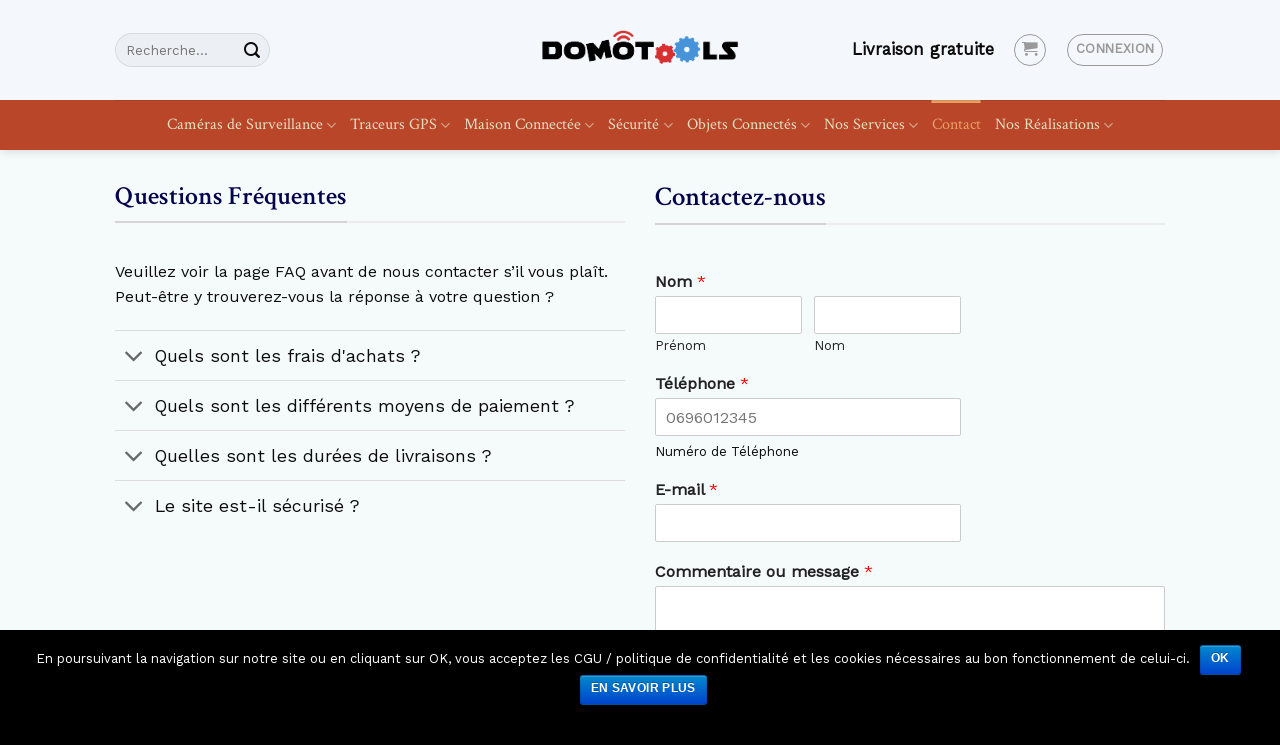

--- FILE ---
content_type: text/html; charset=UTF-8
request_url: https://domo-tools.com/contact/
body_size: 22078
content:
<!DOCTYPE html> <!--[if IE 9 ]><html lang=fr-FR class="ie9 loading-site no-js bg-fill"> <![endif]--> <!--[if IE 8 ]><html lang=fr-FR class="ie8 loading-site no-js bg-fill"> <![endif]--> <!--[if (gte IE 9)|!(IE)]><!--><html lang=fr-FR class="loading-site no-js bg-fill"> <!--<![endif]--><head><meta charset=UTF-8><meta name=viewport content="width=device-width, initial-scale=1.0, maximum-scale=1.0, user-scalable=no"><link rel=profile href=https://gmpg.org/xfn/11><link rel=pingback href=https://domo-tools.com/xmlrpc.php> <script>(function(html){html.className=html.className.replace(/\bno-js\b/,'js')})(document.documentElement);</script> <title>Un Problème ? Un Partenariat ? Contactez-nous ! | Domotools®</title> <script>window._wca=window._wca||[];</script> <meta name=robots content="max-snippet:-1, max-image-preview:large, max-video-preview:-1"><link rel=canonical href=https://domo-tools.com/contact/ ><meta property=og:locale content=fr_FR><meta property=og:type content=article><meta property=og:title content="Un Problème ? Un Partenariat ? Contactez-nous ! | Domotools®"><meta property=og:description content="TELEPHONE : 0596 57 65 88 WATHSAPP : +596 696 20 58 86 MAIL : CONTACT@DOMO-TOOLS.COM &nbsp; &nbsp;"><meta property=og:url content=https://domo-tools.com/contact/ ><meta property=article:publisher content=https://www.facebook.com/Domotools-284096369039371/ ><meta property=og:image content="https://i1.wp.com/domo-tools.com/wp-content/uploads/2018/08/a-la-une-domotool-securite-et-domotique-martinique.png?fit=500%2C500&#038;ssl=1"><meta property=og:image:secure_url content="https://i1.wp.com/domo-tools.com/wp-content/uploads/2018/08/a-la-une-domotool-securite-et-domotique-martinique.png?fit=500%2C500&#038;ssl=1"><meta property=og:image:width content=500><meta property=og:image:height content=500><meta name=twitter:card content=summary_large_image><meta name=twitter:description content="TELEPHONE : 0596 57 65 88 WATHSAPP : +596 696 20 58 86 MAIL : CONTACT@DOMO-TOOLS.COM &nbsp; &nbsp;"><meta name=twitter:title content="Un Problème ? Un Partenariat ? Contactez-nous ! | Domotools®"><meta name=twitter:image content=https://domo-tools.com/wp-content/uploads/2018/08/a-la-une-domotool-securite-et-domotique-martinique.png> <script type=application/ld+json class='yoast-schema-graph yoast-schema-graph--main'>{"@context":"https://schema.org","@graph":[{"@type":"Organization","@id":"https://domo-tools.com/#organization","name":"Domo-Tools","url":"https://domo-tools.com/","sameAs":["https://www.facebook.com/Domotools-284096369039371/","https://www.instagram.com/domotools/","https://www.youtube.com/channel/UCQW8pYKz_2yMM-lb3mvT1MQ?view_as=subscriber"],"logo":{"@type":"ImageObject","@id":"https://domo-tools.com/#logo","url":"https://i1.wp.com/domo-tools.com/wp-content/uploads/2018/09/Domotools-couleur.png?fit=511%2C171&ssl=1","width":511,"height":171,"caption":"Domo-Tools"},"image":{"@id":"https://domo-tools.com/#logo"}},{"@type":"WebSite","@id":"https://domo-tools.com/#website","url":"https://domo-tools.com/","name":"","description":"Le sp\u00e9cialiste en domotique et s\u00e9curit\u00e9","publisher":{"@id":"https://domo-tools.com/#organization"},"potentialAction":{"@type":"SearchAction","target":"https://domo-tools.com/?s={search_term_string}","query-input":"required name=search_term_string"}},{"@type":"ImageObject","@id":"https://domo-tools.com/contact/#primaryimage","url":"https://i1.wp.com/domo-tools.com/wp-content/uploads/2018/08/a-la-une-domotool-securite-et-domotique-martinique.png?fit=500%2C500&ssl=1","width":500,"height":500,"caption":"Un fond d'\u00e9cran domotique"},{"@type":"WebPage","@id":"https://domo-tools.com/contact/#webpage","url":"https://domo-tools.com/contact/","inLanguage":"fr-FR","name":"Un Probl\u00e8me ? Un Partenariat ? Contactez-nous ! | Domotools\u00ae","isPartOf":{"@id":"https://domo-tools.com/#website"},"primaryImageOfPage":{"@id":"https://domo-tools.com/contact/#primaryimage"},"datePublished":"2018-08-19T16:56:15+00:00","dateModified":"2025-03-26T00:04:48+00:00"}]}</script> <link rel=dns-prefetch href=//s0.wp.com><link rel=dns-prefetch href=//stats.wp.com><link rel=dns-prefetch href=//s.w.org><link rel=alternate type=application/rss+xml title=" &raquo; Flux" href=https://domo-tools.com/feed/ ><link rel=alternate type=application/rss+xml title=" &raquo; Flux des commentaires" href=https://domo-tools.com/comments/feed/ >  <script data-cfasync=false>var mi_version='7.10.2';var mi_track_user=true;var mi_no_track_reason='';var disableStr='ga-disable-UA-123944360-2';function __gaTrackerIsOptedOut(){return document.cookie.indexOf(disableStr+'=true')>-1;}if(__gaTrackerIsOptedOut()){window[disableStr]=true;}function __gaTrackerOptout(){document.cookie=disableStr+'=true; expires=Thu, 31 Dec 2099 23:59:59 UTC; path=/';window[disableStr]=true;}if(mi_track_user){(function(i,s,o,g,r,a,m){i['GoogleAnalyticsObject']=r;i[r]=i[r]||function(){(i[r].q=i[r].q||[]).push(arguments)},i[r].l=1*new Date();a=s.createElement(o),m=s.getElementsByTagName(o)[0];a.async=1;a.src=g;m.parentNode.insertBefore(a,m)})(window,document,'script','//www.google-analytics.com/analytics.js','__gaTracker');__gaTracker('create','UA-123944360-2','auto');__gaTracker('set','forceSSL',true);__gaTracker('require','displayfeatures');__gaTracker('send','pageview');}else{console.log("");(function(){var noopfn=function(){return null;};var noopnullfn=function(){return null;};var Tracker=function(){return null;};var p=Tracker.prototype;p.get=noopfn;p.set=noopfn;p.send=noopfn;var __gaTracker=function(){var len=arguments.length;if(len===0){return;}var f=arguments[len-1];if(typeof f!=='object'||f===null||typeof f.hitCallback!=='function'){console.log('Fonction actuellement pas en cours d’exécution __gaTracker('+arguments[0]+" ....) parce que vous n’êtes pas suivi·e. "+mi_no_track_reason);return;}try{f.hitCallback();}catch(ex){}};__gaTracker.create=function(){return new Tracker();};__gaTracker.getByName=noopnullfn;__gaTracker.getAll=function(){return[];};__gaTracker.remove=noopfn;window['__gaTracker']=__gaTracker;})();}</script>  <script>window._wpemojiSettings={"baseUrl":"https:\/\/s.w.org\/images\/core\/emoji\/12.0.0-1\/72x72\/","ext":".png","svgUrl":"https:\/\/s.w.org\/images\/core\/emoji\/12.0.0-1\/svg\/","svgExt":".svg","source":{"concatemoji":"https:\/\/domo-tools.com\/wp-includes\/js\/wp-emoji-release.min.js?ver=5.3.18"}};!function(e,a,t){var n,r,o,i=a.createElement("canvas"),p=i.getContext&&i.getContext("2d");function s(e,t){var a=String.fromCharCode;p.clearRect(0,0,i.width,i.height),p.fillText(a.apply(this,e),0,0);e=i.toDataURL();return p.clearRect(0,0,i.width,i.height),p.fillText(a.apply(this,t),0,0),e===i.toDataURL()}function c(e){var t=a.createElement("script");t.src=e,t.defer=t.type="text/javascript",a.getElementsByTagName("head")[0].appendChild(t)}for(o=Array("flag","emoji"),t.supports={everything:!0,everythingExceptFlag:!0},r=0;r<o.length;r++)t.supports[o[r]]=function(e){if(!p||!p.fillText)return!1;switch(p.textBaseline="top",p.font="600 32px Arial",e){case"flag":return s([127987,65039,8205,9895,65039],[127987,65039,8203,9895,65039])?!1:!s([55356,56826,55356,56819],[55356,56826,8203,55356,56819])&&!s([55356,57332,56128,56423,56128,56418,56128,56421,56128,56430,56128,56423,56128,56447],[55356,57332,8203,56128,56423,8203,56128,56418,8203,56128,56421,8203,56128,56430,8203,56128,56423,8203,56128,56447]);case"emoji":return!s([55357,56424,55356,57342,8205,55358,56605,8205,55357,56424,55356,57340],[55357,56424,55356,57342,8203,55358,56605,8203,55357,56424,55356,57340])}return!1}(o[r]),t.supports.everything=t.supports.everything&&t.supports[o[r]],"flag"!==o[r]&&(t.supports.everythingExceptFlag=t.supports.everythingExceptFlag&&t.supports[o[r]]);t.supports.everythingExceptFlag=t.supports.everythingExceptFlag&&!t.supports.flag,t.DOMReady=!1,t.readyCallback=function(){t.DOMReady=!0},t.supports.everything||(n=function(){t.readyCallback()},a.addEventListener?(a.addEventListener("DOMContentLoaded",n,!1),e.addEventListener("load",n,!1)):(e.attachEvent("onload",n),a.attachEvent("onreadystatechange",function(){"complete"===a.readyState&&t.readyCallback()})),(n=t.source||{}).concatemoji?c(n.concatemoji):n.wpemoji&&n.twemoji&&(c(n.twemoji),c(n.wpemoji)))}(window,document,window._wpemojiSettings);</script> <style>img.wp-smiley,img.emoji{display:inline !important;border:none !important;box-shadow:none !important;height:1em !important;width:1em !important;margin:0 .07em !important;vertical-align:-0.1em !important;background:none !important;padding:0 !important}</style><link rel=stylesheet id=wp-block-library-css  href=https://c0.wp.com/c/5.3.18/wp-includes/css/dist/block-library/style.min.css type=text/css media=all><link rel=stylesheet id=wc-block-style-css  href=https://c0.wp.com/p/woocommerce/3.8.3/packages/woocommerce-blocks/build/style.css type=text/css media=all><link rel=stylesheet id=contact-form-7-css  href='https://domo-tools.com/wp-content/plugins/contact-form-7/includes/css/styles.css?ver=5.1.6' type=text/css media=all><link rel=stylesheet id=cookie-notice-front-css  href='https://domo-tools.com/wp-content/plugins/cookie-notice/css/front.min.css?ver=5.3.18' type=text/css media=all><link rel=stylesheet id=front_style-css  href='https://domo-tools.com/wp-content/plugins/woo-advanced-shipment-tracking/assets/css/front.css?ver=2.7.7' type=text/css media=all><style id=woocommerce-inline-inline-css>.woocommerce form .form-row .required{visibility:visible}</style><link rel=stylesheet id=wpforms-full-css  href='https://domo-tools.com/wp-content/plugins/wpforms-lite/assets/css/wpforms-full.css?ver=1.5.7' type=text/css media=all><link rel=stylesheet id=flatsome-icons-css  href='https://domo-tools.com/wp-content/themes/flatsome/assets/css/fl-icons.css?ver=3.3' type=text/css media=all><link rel=stylesheet id=open-sans-css  href='https://fonts.googleapis.com/css?family=Open+Sans%3A300italic%2C400italic%2C600italic%2C300%2C400%2C600&#038;subset=latin%2Clatin-ext&#038;display=fallback&#038;ver=5.3.18' type=text/css media=all><link rel=stylesheet id=flatsome-main-css  href='https://domo-tools.com/wp-content/themes/flatsome/assets/css/flatsome.css?ver=3.8.3' type=text/css media=all><link rel=stylesheet id=flatsome-shop-css  href='https://domo-tools.com/wp-content/themes/flatsome/assets/css/flatsome-shop.css?ver=3.8.3' type=text/css media=all><link rel=stylesheet id=flatsome-style-css  href='https://domo-tools.com/wp-content/themes/flatsome/style.css?ver=3.8.3' type=text/css media=all><link rel=stylesheet id=jetpack_css-css  href=https://c0.wp.com/p/jetpack/8.0.3/css/jetpack.css type=text/css media=all> <script>(function(a,d){if(a._nsl===d){a._nsl=[];var c=function(){if(a.jQuery===d)setTimeout(c,33);else{for(var b=0;b<a._nsl.length;b++)a._nsl[b].call(a,a.jQuery);a._nsl={push:function(b){b.call(a,a.jQuery)}}}};c()}})(window);</script><script>var monsterinsights_frontend={"js_events_tracking":"true","download_extensions":"doc,pdf,ppt,zip,xls,docx,pptx,xlsx","inbound_paths":"[{\"path\":\"\\\/go\\\/\",\"label\":\"affiliate\"},{\"path\":\"\\\/recommend\\\/\",\"label\":\"affiliate\"}]","home_url":"https:\/\/domo-tools.com","hash_tracking":"false"};</script> <script src='https://domo-tools.com/wp-content/plugins/google-analytics-for-wordpress/assets/js/frontend.min.js?ver=7.10.2'></script> <script src=https://c0.wp.com/c/5.3.18/wp-includes/js/jquery/jquery.js></script> <script src=https://c0.wp.com/c/5.3.18/wp-includes/js/jquery/jquery-migrate.min.js></script> <script>var cnArgs={"ajaxurl":"https:\/\/domo-tools.com\/wp-admin\/admin-ajax.php","hideEffect":"fade","onScroll":"no","onScrollOffset":"100","onClick":"","cookieName":"cookie_notice_accepted","cookieValue":"true","cookieTime":"2592000","cookiePath":"\/","cookieDomain":"","redirection":"","cache":"1","refuse":"no","revoke_cookies":"0","revoke_cookies_opt":"automatic","secure":"1"};</script> <script src='https://domo-tools.com/wp-content/plugins/cookie-notice/js/front.min.js?ver=1.2.49'></script> <script>var zorem_ajax_object={"ajax_url":"https:\/\/domo-tools.com\/wp-admin\/admin-ajax.php"};</script> <script src='https://domo-tools.com/wp-content/plugins/woo-advanced-shipment-tracking/assets/js/front.js?ver=2.7.7'></script> <script async src=https://stats.wp.com/s-202513.js></script> <script src=https://c0.wp.com/p/jetpack/8.0.3/_inc/build/postmessage.min.js></script> <script src=https://c0.wp.com/p/jetpack/8.0.3/_inc/build/jquery.jetpack-resize.min.js></script> <link rel=https://api.w.org/ href=https://domo-tools.com/wp-json/ ><link rel=EditURI type=application/rsd+xml title=RSD href=https://domo-tools.com/xmlrpc.php?rsd><link rel=wlwmanifest type=application/wlwmanifest+xml href=https://domo-tools.com/wp-includes/wlwmanifest.xml><meta name=generator content="WordPress 5.3.18"><meta name=generator content="WooCommerce 3.8.3"><link rel=shortlink href='https://domo-tools.com/?p=236'><link rel=alternate type=application/json+oembed href="https://domo-tools.com/wp-json/oembed/1.0/embed?url=https%3A%2F%2Fdomo-tools.com%2Fcontact%2F"><link rel=alternate type=text/xml+oembed href="https://domo-tools.com/wp-json/oembed/1.0/embed?url=https%3A%2F%2Fdomo-tools.com%2Fcontact%2F&#038;format=xml"><link rel=dns-prefetch href=//c0.wp.com><link rel=dns-prefetch href=//i0.wp.com><link rel=dns-prefetch href=//i1.wp.com><link rel=dns-prefetch href=//i2.wp.com><link rel=dns-prefetch href=//widgets.wp.com><link rel=dns-prefetch href=//jetpack.wordpress.com><link rel=dns-prefetch href=//s0.wp.com><link rel=dns-prefetch href=//s1.wp.com><link rel=dns-prefetch href=//s2.wp.com><link rel=dns-prefetch href=//public-api.wordpress.com><link rel=dns-prefetch href=//0.gravatar.com><link rel=dns-prefetch href=//1.gravatar.com><link rel=dns-prefetch href=//2.gravatar.com><style>img#wpstats{display:none}</style><!--[if IE]><link rel=stylesheet type=text/css href=https://domo-tools.com/wp-content/themes/flatsome/assets/css/ie-fallback.css><script src=//cdnjs.cloudflare.com/ajax/libs/html5shiv/3.6.1/html5shiv.js></script><script>var head=document.getElementsByTagName('head')[0],style=document.createElement('style');style.type='text/css';style.styleSheet.cssText=':before,:after{content:none !important';head.appendChild(style);setTimeout(function(){head.removeChild(style);},0);</script><script src=https://domo-tools.com/wp-content/themes/flatsome/assets/libs/ie-flexibility.js></script><![endif]--> <script>WebFontConfig={google:{families:["Crimson+Text:regular,600","Work+Sans:regular,regular","Crimson+Text:regular,regular","Crimson+Text:regular,regular",]}};(function(){var wf=document.createElement('script');wf.src='https://ajax.googleapis.com/ajax/libs/webfont/1/webfont.js';wf.type='text/javascript';wf.async='true';var s=document.getElementsByTagName('script')[0];s.parentNode.insertBefore(wf,s);})();</script> <noscript><style>.woocommerce-product-gallery{opacity:1 !important}</style></noscript><style>html:not( .jetpack-lazy-images-js-enabled ):not( .js ) .jetpack-lazy-image{display:none}</style> <script>document.documentElement.classList.add('jetpack-lazy-images-js-enabled');</script> <link rel=icon href="https://i0.wp.com/domo-tools.com/wp-content/uploads/2018/08/cropped-logo-domotool.png?fit=32%2C32&#038;ssl=1" sizes=32x32><link rel=icon href="https://i0.wp.com/domo-tools.com/wp-content/uploads/2018/08/cropped-logo-domotool.png?fit=192%2C192&#038;ssl=1" sizes=192x192><link rel=apple-touch-icon-precomposed href="https://i0.wp.com/domo-tools.com/wp-content/uploads/2018/08/cropped-logo-domotool.png?fit=180%2C180&#038;ssl=1"><meta name=msapplication-TileImage content="https://i0.wp.com/domo-tools.com/wp-content/uploads/2018/08/cropped-logo-domotool.png?fit=270%2C270&#038;ssl=1"><style id=custom-css>/*<![CDATA[*/:root{--primary-color:#446084}.sticky-add-to-cart--active,#wrapper,#main,#main.dark{background-color:rgba(247,252,252,0.93)}.header-main{height:100px}#logo img{max-height:100px}#logo{width:200px}.header-bottom{min-height:10px}.header-top{min-height:21px}.transparent .header-main{height:265px}.transparent #logo img{max-height:265px}.has-transparent + .page-title:first-of-type,.has-transparent + #main > .page-title,.has-transparent + #main > div > .page-title,.has-transparent + #main .page-header-wrapper:first-of-type .page-title{padding-top:315px}.header.show-on-scroll,.stuck .header-main{height:70px!important}.stuck #logo img{max-height:70px!important}.search-form{width:40%}.header-bg-color,.header-wrapper{background-color:#f4f7fc}.header-bottom{background-color:#b94629}.header-main .nav>li>a{line-height:50px}.header-bottom-nav>li>a{line-height:30px}@media (max-width: 549px){.header-main{height:84px}#logo img{max-height:84px}}.main-menu-overlay{background-color:#f2f6fc}.nav-dropdown-has-arrow li.has-dropdown:before{border-bottom-color:rgba(10,10,10,0.52)}.nav .nav-dropdown{border-color:rgba(10,10,10,0.52)}.nav-dropdown{border-radius:10px}.nav-dropdown{font-size:121%}.nav-dropdown-has-arrow li.has-dropdown:after{border-bottom-color:#b94629}.nav .nav-dropdown{background-color:#b94629}.header-top{background-color:#0c0c0c!important}body{font-size:100%}@media screen and (max-width: 549px){body{font-size:100%}}body{font-family:"Work Sans",sans-serif}body{font-weight:0}body{color:#0c0c0c}.nav>li>a{font-family:"Crimson Text",sans-serif}.nav>li>a{font-weight:0}h1,h2,h3,h4,h5,h6,.heading-font, .off-canvas-center .nav-sidebar.nav-vertical>li>a{font-family:"Crimson Text",sans-serif}h1,h2,h3,h4,h5,h6,.heading-font,.banner h1,.banner h2{font-weight:600}h1,h2,h3,h4,h5,h6,.heading-font{color:#03034d}.breadcrumbs{text-transform:none}.section-title span{text-transform:none}h3.widget-title,span.widget-title{text-transform:none}.alt-font{font-family:"Crimson Text",sans-serif}.alt-font{font-weight:0!important}.header:not(.transparent) .header-nav.nav>li>a{color:#0a0a0a}.header:not(.transparent) .header-nav.nav > li > a:hover,.header:not(.transparent) .header-nav.nav > li.active > a,.header:not(.transparent) .header-nav.nav > li.current > a,.header:not(.transparent) .header-nav.nav > li > a.active,.header:not(.transparent) .header-nav.nav>li>a.current{color:#f99675}.header-nav.nav-line-bottom>li>a:before,.header-nav.nav-line-grow>li>a:before,.header-nav.nav-line>li>a:before,.header-nav.nav-box>li>a:hover,.header-nav.nav-box>li.active>a,.header-nav.nav-pills>li>a:hover,.header-nav.nav-pills>li.active>a{color:#FFF!important;background-color:#f99675}.header:not(.transparent) .header-bottom-nav.nav>li>a{color:#e3dec1}.header:not(.transparent) .header-bottom-nav.nav > li > a:hover,.header:not(.transparent) .header-bottom-nav.nav > li.active > a,.header:not(.transparent) .header-bottom-nav.nav > li.current > a,.header:not(.transparent) .header-bottom-nav.nav > li > a.active,.header:not(.transparent) .header-bottom-nav.nav>li>a.current{color:#e89f65}.header-bottom-nav.nav-line-bottom>li>a:before,.header-bottom-nav.nav-line-grow>li>a:before,.header-bottom-nav.nav-line>li>a:before,.header-bottom-nav.nav-box>li>a:hover,.header-bottom-nav.nav-box>li.active>a,.header-bottom-nav.nav-pills>li>a:hover,.header-bottom-nav.nav-pills>li.active>a{color:#FFF!important;background-color:#e89f65}a{color:#1349bd}.shop-page-title.featured-title .title-overlay{background-color:rgba(4,2,130,0.52)}@media screen and (min-width: 550px){.products .box-vertical .box-image{min-width:250px!important;width:250px!important}}.footer-1{background-color:#fff}.footer-2{background-color:#d1f6fc}.absolute-footer,html{background-color:#000}.label-new.menu-item>a:after{content:"Nouveau"}.label-hot.menu-item>a:after{content:"Hot"}.label-sale.menu-item>a:after{content:"En action"}.label-popular.menu-item>a:after{content:"Populaire"}/*]]>*/</style><style id=wp-custom-css>.entry-meta{display:none}</style></head><body data-rsssl=1 class="page-template-default page page-id-236 theme-flatsome cookies-not-set woocommerce-no-js full-width header-shadow bg-fill nav-dropdown-has-arrow"><a class="skip-link screen-reader-text" href=#main>Skip to content</a><div id=wrapper><header id=header class="header has-sticky sticky-jump"><div class=header-wrapper><div id=masthead class="header-main show-logo-center hide-for-sticky"><div class="header-inner flex-row container logo-center medium-logo-center" role=navigation><div id=logo class="flex-col logo"> <a href=https://domo-tools.com/ title="Le spécialiste en domotique et sécurité" rel=home> <img width=200 height=100 src=https://domo-tools.com/wp-content/uploads/2018/09/Domotools-couleur.png class="header_logo header-logo" alt><img width=200 height=100 src=https://domo-tools.com/wp-content/uploads/2018/09/Domotools-couleur.png class=header-logo-dark alt></a></div><div class="flex-col show-for-medium flex-left"><ul class="mobile-nav nav nav-left "><li class="nav-icon has-icon"><div class=header-button>		<a href=# data-open=#main-menu data-pos=left data-bg=main-menu-overlay data-color class="icon primary button round is-small" aria-controls=main-menu aria-expanded=false> <i class=icon-menu ></i> <span class="menu-title uppercase hide-for-small">Menu</span>		</a></div></li></ul></div><div class="flex-col hide-for-medium flex-left "><ul class="header-nav header-nav-main nav nav-left  nav-pills nav-spacing-medium nav-uppercase" ><li class="header-search-form search-form html relative has-icon"><div class=header-search-form-wrapper><div class="searchform-wrapper ux-search-box relative form-flat is-normal"><form role=search method=get class=searchform action=https://domo-tools.com/ ><div class="flex-row relative"><div class="flex-col flex-grow"> <input type=search class="search-field mb-0" name=s value placeholder=Recherche&hellip;> <input type=hidden name=post_type value=product></div><div class=flex-col> <button type=submit class="ux-search-submit submit-button secondary button icon mb-0"> <i class=icon-search ></i>		</button></div></div><div class="live-search-results text-left z-top"></div></form></div></div></li></ul></div><div class="flex-col hide-for-medium flex-right"><ul class="header-nav header-nav-main nav nav-right  nav-pills nav-spacing-medium nav-uppercase"><li class="html custom html_topbar_left"><span style="font-size: 122%;"><strong>Livraison gratuite</strong></span></li><li class="cart-item has-icon has-dropdown"><div class=header-button> <a href=https://domo-tools.com/panier/ title=Panier class="header-cart-link icon button circle is-outline is-small"><i class=icon-shopping-cart data-icon-label=0> </i> </a></div><ul class="nav-dropdown nav-dropdown-bold dark dropdown-uppercase"><li class="html widget_shopping_cart"><div class=widget_shopping_cart_content><p class=woocommerce-mini-cart__empty-message>Votre panier est vide.</p></div></li></ul></li><li class="account-item has-icon " ><div class=header-button> <a href=https://domo-tools.com/mon-compte/ class="nav-top-link nav-top-not-logged-in icon button circle is-outline is-small" data-open=#login-form-popup  > <span> Connexion </span> </a></div></li></ul></div><div class="flex-col show-for-medium flex-right"><ul class="mobile-nav nav nav-right "><li class="html header-social-icons ml-0"><div class="social-icons follow-icons" ><a href=https://www.facebook.com/Domotools-284096369039371/ target=_blank data-label=Facebook  rel="noopener noreferrer nofollow" class="icon primary button circle facebook tooltip" title="Nous suivre sur Facebook"><i class=icon-facebook ></i></a></div></li><li class="account-item has-icon"><div class=header-button>	<a href=https://domo-tools.com/mon-compte/ class="account-link-mobile icon button circle is-outline is-small" title="Mon compte"> <i class=icon-user ></i>	</a></div></li><li class="cart-item has-icon"><div class=header-button>  <a href=https://domo-tools.com/panier/ class="header-cart-link off-canvas-toggle nav-top-link icon button circle is-outline is-small" data-open=#cart-popup data-class=off-canvas-cart title=Panier data-pos=right> <i class=icon-shopping-cart data-icon-label=0> </i> </a></div><div id=cart-popup class="mfp-hide widget_shopping_cart"><div class="cart-popup-inner inner-padding"><div class="cart-popup-title text-center"><h4 class="uppercase">Panier</h4><div class=is-divider></div></div><div class=widget_shopping_cart_content><p class=woocommerce-mini-cart__empty-message>Votre panier est vide.</p></div><div class="cart-sidebar-content relative"></div></div></div></li></ul></div></div><div class=container><div class="top-divider full-width"></div></div></div><div id=wide-nav class="header-bottom wide-nav nav-dark flex-has-center hide-for-medium"><div class="flex-row container"><div class="flex-col hide-for-medium flex-center"><ul class="nav header-nav header-bottom-nav nav-center  nav-line nav-size-large"><li id=menu-item-6370 class="menu-item menu-item-type-taxonomy menu-item-object-product_cat menu-item-has-children  menu-item-6370 has-dropdown"><a href=https://domo-tools.com/categorie-produit/camera-de-surveillance/ class=nav-top-link>Caméras de Surveillance<i class=icon-angle-down ></i></a><ul class='nav-dropdown nav-dropdown-bold dark dropdown-uppercase'><li id=menu-item-2262 class="menu-item menu-item-type-taxonomy menu-item-object-product_cat  menu-item-2262"><a href=https://domo-tools.com/categorie-produit/camera-de-surveillance/camera-interieure/ >Caméras d&#8217;Intérieur</a></li><li id=menu-item-2261 class="menu-item menu-item-type-taxonomy menu-item-object-product_cat  menu-item-2261"><a href=https://domo-tools.com/categorie-produit/camera-de-surveillance/camera-exterieure/ >Caméras d&#8217;Extérieur</a></li><li id=menu-item-2290 class="menu-item menu-item-type-taxonomy menu-item-object-product_cat  menu-item-2290"><a href=https://domo-tools.com/categorie-produit/camera-de-surveillance/camera-de-surveillance-sans-fil/ >Caméras Sans Fil</a></li><li id=menu-item-2253 class="menu-item menu-item-type-taxonomy menu-item-object-product_cat  menu-item-2253"><a href=https://domo-tools.com/categorie-produit/camera-de-surveillance/camera-solaire/ >Caméras Solaire</a></li><li id=menu-item-2260 class="menu-item menu-item-type-taxonomy menu-item-object-product_cat  menu-item-2260"><a href=https://domo-tools.com/categorie-produit/camera-de-surveillance/camera-ip/ >Caméras IP</a></li><li id=menu-item-2266 class="menu-item menu-item-type-taxonomy menu-item-object-product_cat  menu-item-2266"><a href=https://domo-tools.com/categorie-produit/camera-de-surveillance/camera-espion/ >Caméras Espion</a></li><li id=menu-item-2263 class="menu-item menu-item-type-taxonomy menu-item-object-product_cat  menu-item-2263"><a href=https://domo-tools.com/categorie-produit/camera-de-surveillance/mini-camera/ >Mini Caméras</a></li><li id=menu-item-2254 class="menu-item menu-item-type-taxonomy menu-item-object-product_cat  menu-item-2254"><a href=https://domo-tools.com/categorie-produit/camera-de-surveillance/dashcam/ >Dashcam</a></li></ul></li><li id=menu-item-6371 class="menu-item menu-item-type-taxonomy menu-item-object-product_cat menu-item-has-children  menu-item-6371 has-dropdown"><a href=https://domo-tools.com/categorie-produit/traceurs-gps/ class=nav-top-link>Traceurs GPS<i class=icon-angle-down ></i></a><ul class='nav-dropdown nav-dropdown-bold dark dropdown-uppercase'><li id=menu-item-2250 class="menu-item menu-item-type-taxonomy menu-item-object-product_cat  menu-item-2250"><a href=https://domo-tools.com/categorie-produit/traceurs-gps/traceur-gps-voiture/ >Traceurs GPS Voiture &#038; Camion</a></li><li id=menu-item-2252 class="menu-item menu-item-type-taxonomy menu-item-object-product_cat  menu-item-2252"><a href=https://domo-tools.com/categorie-produit/traceurs-gps/traceur-gps-moto/ >Traceurs GPS Moto</a></li><li id=menu-item-2255 class="menu-item menu-item-type-taxonomy menu-item-object-product_cat  menu-item-2255"><a href=https://domo-tools.com/categorie-produit/traceurs-gps/traceur-gps-velo/ >Traceurs GPS Vélo</a></li><li id=menu-item-2265 class="menu-item menu-item-type-taxonomy menu-item-object-product_cat  menu-item-2265"><a href=https://domo-tools.com/categorie-produit/traceurs-gps/traceurs-gps-enfant/ >Traceurs GPS Enfant</a></li><li id=menu-item-2249 class="menu-item menu-item-type-taxonomy menu-item-object-product_cat  menu-item-2249"><a href=https://domo-tools.com/categorie-produit/traceurs-gps/mini-traceur-gps/ >Mini Traceurs GPS</a></li><li id=menu-item-6378 class="menu-item menu-item-type-taxonomy menu-item-object-product_cat  menu-item-6378"><a href=https://domo-tools.com/categorie-produit/traceurs-gps/colliers-gps-chien/ >Colliers GPS Chien</a></li><li id=menu-item-6377 class="menu-item menu-item-type-taxonomy menu-item-object-product_cat  menu-item-6377"><a href=https://domo-tools.com/categorie-produit/traceurs-gps/traceur-gps-chat/ >Colliers GPS Chat</a></li></ul></li><li id=menu-item-2244 class="menu-item menu-item-type-taxonomy menu-item-object-product_cat menu-item-has-children  menu-item-2244 has-dropdown"><a href=https://domo-tools.com/categorie-produit/maison-connectee/ class=nav-top-link>Maison Connectée<i class=icon-angle-down ></i></a><ul class='nav-dropdown nav-dropdown-bold dark dropdown-uppercase'><li id=menu-item-62380 class="menu-item menu-item-type-custom menu-item-object-custom  menu-item-62380"><a href=https://domo-tools.com/categorie-produit/maison-connectee/motorisation-de-portail/ >Motorisation de Portail</a></li><li id=menu-item-2268 class="menu-item menu-item-type-taxonomy menu-item-object-product_cat  menu-item-2268"><a href=https://domo-tools.com/categorie-produit/maison-connectee/box-tableau-de-bord/ >Box et Tableaux de Bord</a></li><li id=menu-item-2272 class="menu-item menu-item-type-taxonomy menu-item-object-product_cat  menu-item-2272"><a href=https://domo-tools.com/categorie-produit/maison-connectee/interphones-et-visiophones/ >Interphones et Visiophones</a></li><li id=menu-item-2275 class="menu-item menu-item-type-taxonomy menu-item-object-product_cat  menu-item-2275"><a href=https://domo-tools.com/categorie-produit/maison-connectee/serrures/ >Serrures</a></li><li id=menu-item-2269 class="menu-item menu-item-type-taxonomy menu-item-object-product_cat  menu-item-2269"><a href=https://domo-tools.com/categorie-produit/maison-connectee/volets-roulants/ >Volets Roulants</a></li><li id=menu-item-2270 class="menu-item menu-item-type-taxonomy menu-item-object-product_cat  menu-item-2270"><a href=https://domo-tools.com/categorie-produit/maison-connectee/thermostat/ >Thermostats</a></li><li id=menu-item-2276 class="menu-item menu-item-type-taxonomy menu-item-object-product_cat  menu-item-2276"><a href=https://domo-tools.com/categorie-produit/maison-connectee/purificateur-d-air/ >Purificateurs d&#8217;Air</a></li><li id=menu-item-2245 class="menu-item menu-item-type-taxonomy menu-item-object-product_cat  menu-item-2245"><a href=https://domo-tools.com/categorie-produit/enceintes-connectees/ >Enceintes Connectées</a></li><li id=menu-item-2246 class="menu-item menu-item-type-taxonomy menu-item-object-product_cat menu-item-has-children  menu-item-2246 nav-dropdown-col"><a href=https://domo-tools.com/categorie-produit/eclairage/ >Eclairage</a><ul class='nav-column nav-dropdown-bold dark dropdown-uppercase'><li id=menu-item-2271 class="menu-item menu-item-type-taxonomy menu-item-object-product_cat  menu-item-2271"><a href=https://domo-tools.com/categorie-produit/eclairage/ampoules-intelligentes/ >Ampoules Intelligentes</a></li><li id=menu-item-2251 class="menu-item menu-item-type-taxonomy menu-item-object-product_cat  menu-item-2251"><a href=https://domo-tools.com/categorie-produit/eclairage/interrupteurs/ >Interrupteurs</a></li></ul></li></ul></li><li id=menu-item-2247 class="menu-item menu-item-type-taxonomy menu-item-object-product_cat menu-item-has-children  menu-item-2247 has-dropdown"><a href=https://domo-tools.com/categorie-produit/securite/ class=nav-top-link>Sécurité<i class=icon-angle-down ></i></a><ul class='nav-dropdown nav-dropdown-bold dark dropdown-uppercase'><li id=menu-item-2267 class="menu-item menu-item-type-taxonomy menu-item-object-product_cat  menu-item-2267"><a href=https://domo-tools.com/categorie-produit/securite/alarmes-maison/ >Alarmes Maison</a></li><li id=menu-item-2259 class="menu-item menu-item-type-taxonomy menu-item-object-product_cat  menu-item-2259"><a href=https://domo-tools.com/categorie-produit/securite/alarme-piscine/ >Alarme Piscine</a></li><li id=menu-item-2258 class="menu-item menu-item-type-taxonomy menu-item-object-product_cat  menu-item-2258"><a href=https://domo-tools.com/categorie-produit/securite/alarmes-maison/detecteur-ouverture-de-porte/ >Détecteur d&#8217;ouverture de porte</a></li><li id=menu-item-2256 class="menu-item menu-item-type-taxonomy menu-item-object-product_cat  menu-item-2256"><a href=https://domo-tools.com/categorie-produit/securite/detecteur-fuite-eau/ >Détecteur de fuite d&#8217;eau</a></li><li id=menu-item-2277 class="menu-item menu-item-type-taxonomy menu-item-object-product_cat  menu-item-2277"><a href=https://domo-tools.com/categorie-produit/securite/detecteur-de-monoxyde-de-carbone/ >Détecteur de monoxyde de carbone</a></li><li id=menu-item-2278 class="menu-item menu-item-type-taxonomy menu-item-object-product_cat  menu-item-2278"><a href=https://domo-tools.com/categorie-produit/securite/alarmes-maison/detecteur-de-mouvement/ >Détecteur de mouvement</a></li><li id=menu-item-2257 class="menu-item menu-item-type-taxonomy menu-item-object-product_cat  menu-item-2257"><a href=https://domo-tools.com/categorie-produit/securite/detecteur-thermique/ >Détecteur Thermique</a></li></ul></li><li id=menu-item-6372 class="menu-item menu-item-type-taxonomy menu-item-object-product_cat menu-item-has-children  menu-item-6372 has-dropdown"><a href=https://domo-tools.com/categorie-produit/objet-connecte/ class=nav-top-link>Objets Connectés<i class=icon-angle-down ></i></a><ul class='nav-dropdown nav-dropdown-bold dark dropdown-uppercase'><li id=menu-item-6375 class="menu-item menu-item-type-taxonomy menu-item-object-product_cat  menu-item-6375"><a href=https://domo-tools.com/categorie-produit/objet-connecte/portefeuille-connecte/ >Portefeuille Connecté</a></li><li id=menu-item-2274 class="menu-item menu-item-type-taxonomy menu-item-object-product_cat  menu-item-2274"><a href=https://domo-tools.com/categorie-produit/objet-connecte/aspirateurs-robots/ >Aspirateurs Robots</a></li><li id=menu-item-2279 class="menu-item menu-item-type-taxonomy menu-item-object-product_cat  menu-item-2279"><a href=https://domo-tools.com/categorie-produit/objet-connecte/montres-intelligentes/ >Montres Intelligentes</a></li><li id=menu-item-2273 class="menu-item menu-item-type-taxonomy menu-item-object-product_cat  menu-item-2273"><a href=https://domo-tools.com/categorie-produit/objet-connecte/streaming/ >Streaming</a></li></ul></li><li id=menu-item-6525 class="menu-item menu-item-type-custom menu-item-object-custom menu-item-home menu-item-has-children  menu-item-6525 has-dropdown"><a href=https://domo-tools.com class=nav-top-link>Nos Services<i class=icon-angle-down ></i></a><ul class='nav-dropdown nav-dropdown-bold dark dropdown-uppercase'><li id=menu-item-6526 class="menu-item menu-item-type-post_type menu-item-object-page  menu-item-6526"><a href=https://domo-tools.com/installation-camera/ >Installation caméra</a></li><li id=menu-item-66035 class="menu-item menu-item-type-post_type menu-item-object-page  menu-item-66035"><a href=https://domo-tools.com/artisan-electricien-martinique/ >Artisan électricien en Martinique</a></li><li id=menu-item-6617 class="menu-item menu-item-type-post_type menu-item-object-page  menu-item-6617"><a href=https://domo-tools.com/installation-portail-automatique/ >Installation Portail Automatique</a></li><li id=menu-item-8576 class="menu-item menu-item-type-post_type menu-item-object-page  menu-item-8576"><a href=https://domo-tools.com/brasseur-dair-martinique/ >Installation de Brasseur d&#8217;Air</a></li></ul></li><li id=menu-item-27684 class="menu-item menu-item-type-post_type menu-item-object-page current-menu-item page_item page-item-236 current_page_item active  menu-item-27684"><a href=https://domo-tools.com/contact/ class=nav-top-link>Contact</a></li><li id=menu-item-56601 class="menu-item menu-item-type-custom menu-item-object-custom menu-item-home menu-item-has-children  menu-item-56601 has-dropdown"><a href=https://domo-tools.com/# class=nav-top-link>Nos Réalisations<i class=icon-angle-down ></i></a><ul class='nav-dropdown nav-dropdown-bold dark dropdown-uppercase'><li id=menu-item-56602 class="menu-item menu-item-type-custom menu-item-object-custom  menu-item-56602"><a href=https://domo-tools.com/particuliers/ >Particuliers</a></li><li id=menu-item-56624 class="menu-item menu-item-type-custom menu-item-object-custom  menu-item-56624"><a href=https://domo-tools.com/professionnels/ >Professionnels</a></li></ul></li></ul></div></div></div><div class="header-bg-container fill"><div class="header-bg-image fill"></div><div class="header-bg-color fill"></div></div></div></header><main id=main class><div id=content class="content-area page-wrapper" role=main><div class="row row-main"><div class="large-12 col"><div class=col-inner><div class=row  id=row-1618127715><div class="col medium-6 small-12 large-6"  ><div class=col-inner  ><div class="container section-title-container" ><h2 class="section-title section-title-normal"><b></b><span class=section-title-main >Questions Fréquentes</span><b></b></h2></div><p>Veuillez voir la page FAQ avant de nous contacter s&#8217;il vous plaît. Peut-être y trouverez-vous la réponse à votre question ?</p><div class=accordion rel><div class=accordion-item><a href=# class="accordion-title plain"><button class=toggle><i class=icon-angle-down></i></button><span>Quels sont les frais d'achats ?</span></a><div class=accordion-inner><p>Les frais d&#8217;envois dépendent du produit et de la destination. Il vous suffit de rajouter le produit souhaité dans votre panier afin que le frais de livraison soient automatiquement calculés.</p></div></div><div class=accordion-item><a href=# class="accordion-title plain"><button class=toggle><i class=icon-angle-down></i></button><span>Quels sont les différents moyens de paiement ?</span></a><div class=accordion-inner><p>Vous pouvez payer par le biais de PayPal ainsi que Carte Bancaire VISA et Mastercard, Payoneer et Stripe.</p></div></div><div class=accordion-item><a href=# class="accordion-title plain"><button class=toggle><i class=icon-angle-down></i></button><span>Quelles sont les durées de livraisons ?</span></a><div class=accordion-inner><p>Dès que votre commande est passée nous vous envoyons le produits dans un délai de 2 jours ouvrés. Vous recevrez ensuite votre produit dans un délai situé entre 1 jour et 3 semaines (selon le stock et votre adresse de livraison).</p></div></div><div class=accordion-item><a href=# class="accordion-title plain"><button class=toggle><i class=icon-angle-down></i></button><span>Le site est-il sécurisé ?</span></a><div class=accordion-inner><p>Nous possédons un certificat SSL ainsi qu&#8217;un système de paiement sécurisé qui permet à vos données d&#8217;être crypté.</p></div></div></div></div></div><div class="col medium-6 small-12 large-6"  ><div class=col-inner  ><div class="container section-title-container" ><h1 class="section-title section-title-normal"><b></b><span class=section-title-main >Contactez-nous</span><b></b></h1></div><div class="wpforms-container wpforms-container-full" id=wpforms-1924><form id=wpforms-form-1924 class="wpforms-validate wpforms-form" data-formid=1924 method=post enctype=multipart/form-data action=/contact/ ><noscript class=wpforms-error-noscript>Please enable JavaScript in your browser to complete this form.</noscript><div class=wpforms-field-container><div id=wpforms-1924-field_0-container class="wpforms-field wpforms-field-name" data-field-id=0><label class=wpforms-field-label for=wpforms-1924-field_0>Nom <span class=wpforms-required-label>*</span></label><div class="wpforms-field-row wpforms-field-medium"><div class="wpforms-field-row-block wpforms-first wpforms-one-half"><input type=text id=wpforms-1924-field_0 class="wpforms-field-name-first wpforms-field-required" name=wpforms[fields][0][first] required><label for=wpforms-1924-field_0 class="wpforms-field-sublabel after ">Prénom</label></div><div class="wpforms-field-row-block wpforms-one-half"><input type=text id=wpforms-1924-field_0-last class="wpforms-field-name-last wpforms-field-required" name=wpforms[fields][0][last] required><label for=wpforms-1924-field_0-last class="wpforms-field-sublabel after ">Nom</label></div></div></div><div id=wpforms-1924-field_7-container class="wpforms-field wpforms-field-number" data-field-id=7><label class=wpforms-field-label for=wpforms-1924-field_7>Téléphone <span class=wpforms-required-label>*</span></label><input type=number pattern=[0-9]* id=wpforms-1924-field_7 class="wpforms-field-medium wpforms-field-required" name=wpforms[fields][7] placeholder=0696012345 required><div class=wpforms-field-description>Numéro de Téléphone</div></div><div id=wpforms-1924-field_1-container class="wpforms-field wpforms-field-email" data-field-id=1><label class=wpforms-field-label for=wpforms-1924-field_1>E-mail <span class=wpforms-required-label>*</span></label><input type=email id=wpforms-1924-field_1 class="wpforms-field-medium wpforms-field-required" name=wpforms[fields][1] required></div><div id=wpforms-1924-field_2-container class="wpforms-field wpforms-field-textarea" data-field-id=2><label class=wpforms-field-label for=wpforms-1924-field_2>Commentaire ou message <span class=wpforms-required-label>*</span></label><textarea id=wpforms-1924-field_2 class="wpforms-field-medium wpforms-field-required" name=wpforms[fields][2] required></textarea></div></div><div class="wpforms-field wpforms-field-hp"><label for=wpforms-1924-field-hp class=wpforms-field-label>Comment</label><input type=text name=wpforms[hp] id=wpforms-1924-field-hp class=wpforms-field-medium></div><div class=wpforms-submit-container ><input type=hidden name=wpforms[id] value=1924><input type=hidden name=wpforms[author] value=1><input type=hidden name=wpforms[post_id] value=236><button type=submit name=wpforms[submit] class="wpforms-submit " id=wpforms-submit-1924 value=wpforms-submit aria-live=assertive data-alt-text=Envoi... data-submit-text=Envoyer>Envoyer</button></div></form></div></div></div></div><p class=lead>TELEPHONE : 0596 57 65 88</p><p class=lead>WATHSAPP : +596 696 20 58 86</p><p class=lead>MAIL : CONTACT@DOMO-TOOLS.COM</p><p>&nbsp;</p><p>&nbsp;</p> <script>jQuery(document).ready(function(){function initialize(){var styles={'flatsome':[{"featureType":"administrative","stylers":[{"visibility":"on"}]},{"featureType":"road","stylers":[{"visibility":"on"},{"hue":""}]},{"stylers":[{"visibility":"on"},{"hue":""},{"saturation":-30}]}]};var myLatlng=new google.maps.LatLng(14.571576,-60.979765);var myOptions={zoom:19,center:myLatlng,mapTypeId:google.maps.MapTypeId.ROADMAP,disableDefaultUI:true,mapTypeId:'flatsome',draggable:true,zoomControl:true,zoomControlOptions:{position:google.maps.ControlPosition.TOP_LEFT},mapTypeControl:true,mapTypeControlOptions:{position:google.maps.ControlPosition.TOP_LEFT},streetViewControl:true,streetViewControlOptions:{position:google.maps.ControlPosition.TOP_LEFT},scrollwheel:false,disableDoubleClickZoom:true}var map=new google.maps.Map(document.getElementById("map-923681555-inner"),myOptions);var styledMapType=new google.maps.StyledMapType(styles['flatsome'],{name:'flatsome'});map.mapTypes.set('flatsome',styledMapType);var marker=new google.maps.Marker({position:myLatlng,map:map,title:""});}if(!(typeof google==='object'&&typeof google.maps==='object')){return}google.maps.event.addDomListener(window,'load',initialize);google.maps.event.addDomListener(window,'resize',initialize);});</script> <div class="google-map relative mb" id=map-923681555><div class=map-height id=map-923681555-inner></div><div id=map_overlay_top></div><div id=map_overlay_bottom></div><div class="map_inner map-inner last-reset absolute x100 md-x100 lg-x100 y100 md-y95 lg-y95"><p>24 Z.I Cocotte Canal, 97224, Ducos, Martinique</p></div><style scope=scope>#map-923681555 .map-inner{background-color:#fff;max-width:100%}#map-923681555 .map-height{height:400px}@media (min-width:550px){#map-923681555 .map-inner{max-width:40%}}@media (min-width:850px){#map-923681555 .map-inner{max-width:30%}}</style></div></div></div></div></div></main><footer id=footer class=footer-wrapper><div class="footer-widgets footer footer-1"><div class="row large-columns-1 mb-0"><div id=blog_subscription-3 class="col pb-0 widget widget_blog_subscription jetpack_subscription_widget"><span class=widget-title>Souhaitez-vous recevoir nos promotions ainsi que les nouveautés Domotiques ?</span><div class="is-divider small"></div><form action=# method=post accept-charset=utf-8 id=subscribe-blog-blog_subscription-3><div id=subscribe-text><p>Saisissez votre adresse e-mail pour vous abonner et recevoir des notifications.</p></div><p id=subscribe-email> <label id=jetpack-subscribe-label class=screen-reader-text for=subscribe-field-blog_subscription-3> Adresse e-mail </label> <input type=email name=email required=required class=required value id=subscribe-field-blog_subscription-3 placeholder="Adresse e-mail"></p><p id=subscribe-submit> <input type=hidden name=action value=subscribe> <input type=hidden name=source value=https://domo-tools.com/contact/ > <input type=hidden name=sub-type value=widget> <input type=hidden name=redirect_fragment value=blog_subscription-3> <button type=submit name=jetpack_subscriptions_widget > Abonnez-vous </button></p></form></div></div></div><div class="absolute-footer dark medium-text-center small-text-center"><div class="container clearfix"><div class="footer-secondary pull-right"><div class="payment-icons inline-block"><div class=payment-icon><svg version=1.1 xmlns=http://www.w3.org/2000/svg xmlns:xlink=http://www.w3.org/1999/xlink  viewBox="0 0 64 32"> <path d="M10.781 7.688c-0.251-1.283-1.219-1.688-2.344-1.688h-8.376l-0.061 0.405c5.749 1.469 10.469 4.595 12.595 10.501l-1.813-9.219zM13.125 19.688l-0.531-2.781c-1.096-2.907-3.752-5.594-6.752-6.813l4.219 15.939h5.469l8.157-20.032h-5.501l-5.062 13.688zM27.72 26.061l3.248-20.061h-5.187l-3.251 20.061h5.189zM41.875 5.656c-5.125 0-8.717 2.72-8.749 6.624-0.032 2.877 2.563 4.469 4.531 5.439 2.032 0.968 2.688 1.624 2.688 2.499 0 1.344-1.624 1.939-3.093 1.939-2.093 0-3.219-0.251-4.875-1.032l-0.688-0.344-0.719 4.499c1.219 0.563 3.437 1.064 5.781 1.064 5.437 0.032 8.97-2.688 9.032-6.843 0-2.282-1.405-4-4.376-5.439-1.811-0.904-2.904-1.563-2.904-2.499 0-0.843 0.936-1.72 2.968-1.72 1.688-0.029 2.936 0.314 3.875 0.752l0.469 0.248 0.717-4.344c-1.032-0.406-2.656-0.844-4.656-0.844zM55.813 6c-1.251 0-2.189 0.376-2.72 1.688l-7.688 18.374h5.437c0.877-2.467 1.096-3 1.096-3 0.592 0 5.875 0 6.624 0 0 0 0.157 0.688 0.624 3h4.813l-4.187-20.061h-4zM53.405 18.938c0 0 0.437-1.157 2.064-5.594-0.032 0.032 0.437-1.157 0.688-1.907l0.374 1.72c0.968 4.781 1.189 5.781 1.189 5.781-0.813 0-3.283 0-4.315 0z"></path> </svg></div><div class=payment-icon><svg version=1.1 xmlns=http://www.w3.org/2000/svg xmlns:xlink=http://www.w3.org/1999/xlink  viewBox="0 0 64 32"> <path d="M35.255 12.078h-2.396c-0.229 0-0.444 0.114-0.572 0.303l-3.306 4.868-1.4-4.678c-0.088-0.292-0.358-0.493-0.663-0.493h-2.355c-0.284 0-0.485 0.28-0.393 0.548l2.638 7.745-2.481 3.501c-0.195 0.275 0.002 0.655 0.339 0.655h2.394c0.227 0 0.439-0.111 0.569-0.297l7.968-11.501c0.191-0.275-0.006-0.652-0.341-0.652zM19.237 16.718c-0.23 1.362-1.311 2.276-2.691 2.276-0.691 0-1.245-0.223-1.601-0.644-0.353-0.417-0.485-1.012-0.374-1.674 0.214-1.35 1.313-2.294 2.671-2.294 0.677 0 1.227 0.225 1.589 0.65 0.365 0.428 0.509 1.027 0.404 1.686zM22.559 12.078h-2.384c-0.204 0-0.378 0.148-0.41 0.351l-0.104 0.666-0.166-0.241c-0.517-0.749-1.667-1-2.817-1-2.634 0-4.883 1.996-5.321 4.796-0.228 1.396 0.095 2.731 0.888 3.662 0.727 0.856 1.765 1.212 3.002 1.212 2.123 0 3.3-1.363 3.3-1.363l-0.106 0.662c-0.040 0.252 0.155 0.479 0.41 0.479h2.147c0.341 0 0.63-0.247 0.684-0.584l1.289-8.161c0.040-0.251-0.155-0.479-0.41-0.479zM8.254 12.135c-0.272 1.787-1.636 1.787-2.957 1.787h-0.751l0.527-3.336c0.031-0.202 0.205-0.35 0.41-0.35h0.345c0.899 0 1.747 0 2.185 0.511 0.262 0.307 0.341 0.761 0.242 1.388zM7.68 7.473h-4.979c-0.341 0-0.63 0.248-0.684 0.584l-2.013 12.765c-0.040 0.252 0.155 0.479 0.41 0.479h2.378c0.34 0 0.63-0.248 0.683-0.584l0.543-3.444c0.053-0.337 0.343-0.584 0.683-0.584h1.575c3.279 0 5.172-1.587 5.666-4.732 0.223-1.375 0.009-2.456-0.635-3.212-0.707-0.832-1.962-1.272-3.628-1.272zM60.876 7.823l-2.043 12.998c-0.040 0.252 0.155 0.479 0.41 0.479h2.055c0.34 0 0.63-0.248 0.683-0.584l2.015-12.765c0.040-0.252-0.155-0.479-0.41-0.479h-2.299c-0.205 0.001-0.379 0.148-0.41 0.351zM54.744 16.718c-0.23 1.362-1.311 2.276-2.691 2.276-0.691 0-1.245-0.223-1.601-0.644-0.353-0.417-0.485-1.012-0.374-1.674 0.214-1.35 1.313-2.294 2.671-2.294 0.677 0 1.227 0.225 1.589 0.65 0.365 0.428 0.509 1.027 0.404 1.686zM58.066 12.078h-2.384c-0.204 0-0.378 0.148-0.41 0.351l-0.104 0.666-0.167-0.241c-0.516-0.749-1.667-1-2.816-1-2.634 0-4.883 1.996-5.321 4.796-0.228 1.396 0.095 2.731 0.888 3.662 0.727 0.856 1.765 1.212 3.002 1.212 2.123 0 3.3-1.363 3.3-1.363l-0.106 0.662c-0.040 0.252 0.155 0.479 0.41 0.479h2.147c0.341 0 0.63-0.247 0.684-0.584l1.289-8.161c0.040-0.252-0.156-0.479-0.41-0.479zM43.761 12.135c-0.272 1.787-1.636 1.787-2.957 1.787h-0.751l0.527-3.336c0.031-0.202 0.205-0.35 0.41-0.35h0.345c0.899 0 1.747 0 2.185 0.511 0.261 0.307 0.34 0.761 0.241 1.388zM43.187 7.473h-4.979c-0.341 0-0.63 0.248-0.684 0.584l-2.013 12.765c-0.040 0.252 0.156 0.479 0.41 0.479h2.554c0.238 0 0.441-0.173 0.478-0.408l0.572-3.619c0.053-0.337 0.343-0.584 0.683-0.584h1.575c3.279 0 5.172-1.587 5.666-4.732 0.223-1.375 0.009-2.456-0.635-3.212-0.707-0.832-1.962-1.272-3.627-1.272z"></path> </svg></div><div class=payment-icon><svg version=1.1 xmlns=http://www.w3.org/2000/svg xmlns:xlink=http://www.w3.org/1999/xlink  viewBox="0 0 64 32"> <path d="M7.114 14.656c-1.375-0.5-2.125-0.906-2.125-1.531 0-0.531 0.437-0.812 1.188-0.812 1.437 0 2.875 0.531 3.875 1.031l0.563-3.5c-0.781-0.375-2.406-1-4.656-1-1.594 0-2.906 0.406-3.844 1.188-1 0.812-1.5 2-1.5 3.406 0 2.563 1.563 3.688 4.125 4.594 1.625 0.594 2.188 1 2.188 1.656 0 0.625-0.531 0.969-1.5 0.969-1.188 0-3.156-0.594-4.437-1.343l-0.563 3.531c1.094 0.625 3.125 1.281 5.25 1.281 1.688 0 3.063-0.406 4.031-1.157 1.063-0.843 1.594-2.062 1.594-3.656-0.001-2.625-1.595-3.719-4.188-4.657zM21.114 9.125h-3v-4.219l-4.031 0.656-0.563 3.563-1.437 0.25-0.531 3.219h1.937v6.844c0 1.781 0.469 3 1.375 3.75 0.781 0.625 1.907 0.938 3.469 0.938 1.219 0 1.937-0.219 2.468-0.344v-3.688c-0.282 0.063-0.938 0.22-1.375 0.22-0.906 0-1.313-0.5-1.313-1.563v-6.156h2.406l0.595-3.469zM30.396 9.031c-0.313-0.062-0.594-0.093-0.876-0.093-1.312 0-2.374 0.687-2.781 1.937l-0.313-1.75h-4.093v14.719h4.687v-9.563c0.594-0.719 1.437-0.968 2.563-0.968 0.25 0 0.5 0 0.812 0.062v-4.344zM33.895 2.719c-1.375 0-2.468 1.094-2.468 2.469s1.094 2.5 2.468 2.5 2.469-1.124 2.469-2.5-1.094-2.469-2.469-2.469zM36.239 23.844v-14.719h-4.687v14.719h4.687zM49.583 10.468c-0.843-1.094-2-1.625-3.469-1.625-1.343 0-2.531 0.563-3.656 1.75l-0.25-1.469h-4.125v20.155l4.688-0.781v-4.719c0.719 0.219 1.469 0.344 2.125 0.344 1.157 0 2.876-0.313 4.188-1.75 1.281-1.375 1.907-3.5 1.907-6.313 0-2.499-0.469-4.405-1.407-5.593zM45.677 19.532c-0.375 0.687-0.969 1.094-1.625 1.094-0.468 0-0.906-0.093-1.281-0.281v-7c0.812-0.844 1.531-0.938 1.781-0.938 1.188 0 1.781 1.313 1.781 3.812 0.001 1.437-0.219 2.531-0.656 3.313zM62.927 10.843c-1.032-1.312-2.563-2-4.501-2-4 0-6.468 2.938-6.468 7.688 0 2.625 0.656 4.625 1.968 5.875 1.157 1.157 2.844 1.719 5.032 1.719 2 0 3.844-0.469 5-1.251l-0.501-3.219c-1.157 0.625-2.5 0.969-4 0.969-0.906 0-1.532-0.188-1.969-0.594-0.5-0.406-0.781-1.094-0.875-2.062h7.75c0.031-0.219 0.062-1.281 0.062-1.625 0.001-2.344-0.5-4.188-1.499-5.5zM56.583 15.094c0.125-2.093 0.687-3.062 1.75-3.062s1.625 1 1.687 3.062h-3.437z"></path> </svg></div><div class=payment-icon><svg version=1.1 xmlns=http://www.w3.org/2000/svg xmlns:xlink=http://www.w3.org/1999/xlink  viewBox="0 0 64 32"> <path d="M42.667-0c-4.099 0-7.836 1.543-10.667 4.077-2.831-2.534-6.568-4.077-10.667-4.077-8.836 0-16 7.163-16 16s7.164 16 16 16c4.099 0 7.835-1.543 10.667-4.077 2.831 2.534 6.568 4.077 10.667 4.077 8.837 0 16-7.163 16-16s-7.163-16-16-16zM11.934 19.828l0.924-5.809-2.112 5.809h-1.188v-5.809l-1.056 5.809h-1.584l1.32-7.657h2.376v4.753l1.716-4.753h2.508l-1.32 7.657h-1.585zM19.327 18.244c-0.088 0.528-0.178 0.924-0.264 1.188v0.396h-1.32v-0.66c-0.353 0.528-0.924 0.792-1.716 0.792-0.442 0-0.792-0.132-1.056-0.396-0.264-0.351-0.396-0.792-0.396-1.32 0-0.792 0.218-1.364 0.66-1.716 0.614-0.44 1.364-0.66 2.244-0.66h0.66v-0.396c0-0.351-0.353-0.528-1.056-0.528-0.442 0-1.012 0.088-1.716 0.264 0.086-0.351 0.175-0.792 0.264-1.32 0.703-0.264 1.32-0.396 1.848-0.396 1.496 0 2.244 0.616 2.244 1.848 0 0.353-0.046 0.749-0.132 1.188-0.089 0.616-0.179 1.188-0.264 1.716zM24.079 15.076c-0.264-0.086-0.66-0.132-1.188-0.132s-0.792 0.177-0.792 0.528c0 0.177 0.044 0.31 0.132 0.396l0.528 0.264c0.792 0.442 1.188 1.012 1.188 1.716 0 1.409-0.838 2.112-2.508 2.112-0.792 0-1.366-0.044-1.716-0.132 0.086-0.351 0.175-0.836 0.264-1.452 0.703 0.177 1.188 0.264 1.452 0.264 0.614 0 0.924-0.175 0.924-0.528 0-0.175-0.046-0.308-0.132-0.396-0.178-0.175-0.396-0.308-0.66-0.396-0.792-0.351-1.188-0.924-1.188-1.716 0-1.407 0.792-2.112 2.376-2.112 0.792 0 1.32 0.045 1.584 0.132l-0.265 1.451zM27.512 15.208h-0.924c0 0.442-0.046 0.838-0.132 1.188 0 0.088-0.022 0.264-0.066 0.528-0.046 0.264-0.112 0.442-0.198 0.528v0.528c0 0.353 0.175 0.528 0.528 0.528 0.175 0 0.35-0.044 0.528-0.132l-0.264 1.452c-0.264 0.088-0.66 0.132-1.188 0.132-0.881 0-1.32-0.44-1.32-1.32 0-0.528 0.086-1.099 0.264-1.716l0.66-4.225h1.584l-0.132 0.924h0.792l-0.132 1.585zM32.66 17.32h-3.3c0 0.442 0.086 0.749 0.264 0.924 0.264 0.264 0.66 0.396 1.188 0.396s1.1-0.175 1.716-0.528l-0.264 1.584c-0.442 0.177-1.012 0.264-1.716 0.264-1.848 0-2.772-0.924-2.772-2.773 0-1.142 0.264-2.024 0.792-2.64 0.528-0.703 1.188-1.056 1.98-1.056 0.703 0 1.274 0.22 1.716 0.66 0.35 0.353 0.528 0.881 0.528 1.584 0.001 0.617-0.046 1.145-0.132 1.585zM35.3 16.132c-0.264 0.97-0.484 2.201-0.66 3.697h-1.716l0.132-0.396c0.35-2.463 0.614-4.4 0.792-5.809h1.584l-0.132 0.924c0.264-0.44 0.528-0.703 0.792-0.792 0.264-0.264 0.528-0.308 0.792-0.132-0.088 0.088-0.31 0.706-0.66 1.848-0.353-0.086-0.661 0.132-0.925 0.66zM41.241 19.697c-0.353 0.177-0.838 0.264-1.452 0.264-0.881 0-1.584-0.308-2.112-0.924-0.528-0.528-0.792-1.32-0.792-2.376 0-1.32 0.35-2.42 1.056-3.3 0.614-0.879 1.496-1.32 2.64-1.32 0.44 0 1.056 0.132 1.848 0.396l-0.264 1.584c-0.528-0.264-1.012-0.396-1.452-0.396-0.707 0-1.235 0.264-1.584 0.792-0.353 0.442-0.528 1.144-0.528 2.112 0 0.616 0.132 1.056 0.396 1.32 0.264 0.353 0.614 0.528 1.056 0.528 0.44 0 0.924-0.132 1.452-0.396l-0.264 1.717zM47.115 15.868c-0.046 0.264-0.066 0.484-0.066 0.66-0.088 0.442-0.178 1.035-0.264 1.782-0.088 0.749-0.178 1.254-0.264 1.518h-1.32v-0.66c-0.353 0.528-0.924 0.792-1.716 0.792-0.442 0-0.792-0.132-1.056-0.396-0.264-0.351-0.396-0.792-0.396-1.32 0-0.792 0.218-1.364 0.66-1.716 0.614-0.44 1.32-0.66 2.112-0.66h0.66c0.086-0.086 0.132-0.218 0.132-0.396 0-0.351-0.353-0.528-1.056-0.528-0.442 0-1.012 0.088-1.716 0.264 0-0.351 0.086-0.792 0.264-1.32 0.703-0.264 1.32-0.396 1.848-0.396 1.496 0 2.245 0.616 2.245 1.848 0.001 0.089-0.021 0.264-0.065 0.529zM49.69 16.132c-0.178 0.528-0.396 1.762-0.66 3.697h-1.716l0.132-0.396c0.35-1.935 0.614-3.872 0.792-5.809h1.584c0 0.353-0.046 0.66-0.132 0.924 0.264-0.44 0.528-0.703 0.792-0.792 0.35-0.175 0.614-0.218 0.792-0.132-0.353 0.442-0.574 1.056-0.66 1.848-0.353-0.086-0.66 0.132-0.925 0.66zM54.178 19.828l0.132-0.528c-0.353 0.442-0.838 0.66-1.452 0.66-0.707 0-1.188-0.218-1.452-0.66-0.442-0.614-0.66-1.232-0.66-1.848 0-1.142 0.308-2.067 0.924-2.773 0.44-0.703 1.056-1.056 1.848-1.056 0.528 0 1.056 0.264 1.584 0.792l0.264-2.244h1.716l-1.32 7.657h-1.585zM16.159 17.98c0 0.442 0.175 0.66 0.528 0.66 0.35 0 0.614-0.132 0.792-0.396 0.264-0.264 0.396-0.66 0.396-1.188h-0.397c-0.881 0-1.32 0.31-1.32 0.924zM31.076 15.076c-0.088 0-0.178-0.043-0.264-0.132h-0.264c-0.528 0-0.881 0.353-1.056 1.056h1.848v-0.396l-0.132-0.264c-0.001-0.086-0.047-0.175-0.133-0.264zM43.617 17.98c0 0.442 0.175 0.66 0.528 0.66 0.35 0 0.614-0.132 0.792-0.396 0.264-0.264 0.396-0.66 0.396-1.188h-0.396c-0.881 0-1.32 0.31-1.32 0.924zM53.782 15.076c-0.353 0-0.66 0.22-0.924 0.66-0.178 0.264-0.264 0.749-0.264 1.452 0 0.792 0.264 1.188 0.792 1.188 0.35 0 0.66-0.175 0.924-0.528 0.264-0.351 0.396-0.879 0.396-1.584-0.001-0.792-0.311-1.188-0.925-1.188z"></path> </svg></div><div class=payment-icon><svg version=1.1 xmlns=http://www.w3.org/2000/svg xmlns:xlink=http://www.w3.org/1999/xlink  viewBox="0 0 64 32"> <path d="M13.043 8.356c-0.46 0-0.873 0.138-1.24 0.413s-0.662 0.681-0.885 1.217c-0.223 0.536-0.334 1.112-0.334 1.727 0 0.568 0.119 0.99 0.358 1.265s0.619 0.413 1.141 0.413c0.508 0 1.096-0.131 1.765-0.393v1.327c-0.693 0.262-1.389 0.393-2.089 0.393-0.884 0-1.572-0.254-2.063-0.763s-0.736-1.229-0.736-2.161c0-0.892 0.181-1.712 0.543-2.462s0.846-1.32 1.452-1.709 1.302-0.584 2.089-0.584c0.435 0 0.822 0.038 1.159 0.115s0.7 0.217 1.086 0.421l-0.616 1.276c-0.369-0.201-0.673-0.333-0.914-0.398s-0.478-0.097-0.715-0.097zM19.524 12.842h-2.47l-0.898 1.776h-1.671l3.999-7.491h1.948l0.767 7.491h-1.551l-0.125-1.776zM19.446 11.515l-0.136-1.786c-0.035-0.445-0.052-0.876-0.052-1.291v-0.184c-0.153 0.408-0.343 0.84-0.569 1.296l-0.982 1.965h1.739zM27.049 12.413c0 0.711-0.257 1.273-0.773 1.686s-1.213 0.62-2.094 0.62c-0.769 0-1.389-0.153-1.859-0.46v-1.398c0.672 0.367 1.295 0.551 1.869 0.551 0.39 0 0.694-0.072 0.914-0.217s0.329-0.343 0.329-0.595c0-0.147-0.024-0.275-0.070-0.385s-0.114-0.214-0.201-0.309c-0.087-0.095-0.303-0.269-0.648-0.52-0.481-0.337-0.818-0.67-1.013-1s-0.293-0.685-0.293-1.066c0-0.439 0.108-0.831 0.324-1.176s0.523-0.614 0.922-0.806 0.857-0.288 1.376-0.288c0.755 0 1.446 0.168 2.073 0.505l-0.569 1.189c-0.543-0.252-1.044-0.378-1.504-0.378-0.289 0-0.525 0.077-0.71 0.23s-0.276 0.355-0.276 0.607c0 0.207 0.058 0.389 0.172 0.543s0.372 0.36 0.773 0.615c0.421 0.272 0.736 0.572 0.945 0.9s0.313 0.712 0.313 1.151zM33.969 14.618h-1.597l0.7-3.22h-2.46l-0.7 3.22h-1.592l1.613-7.46h1.597l-0.632 2.924h2.459l0.632-2.924h1.592l-1.613 7.46zM46.319 9.831c0 0.963-0.172 1.824-0.517 2.585s-0.816 1.334-1.415 1.722c-0.598 0.388-1.288 0.582-2.067 0.582-0.891 0-1.587-0.251-2.086-0.753s-0.749-1.198-0.749-2.090c0-0.902 0.172-1.731 0.517-2.488s0.82-1.338 1.425-1.743c0.605-0.405 1.306-0.607 2.099-0.607 0.888 0 1.575 0.245 2.063 0.735s0.73 1.176 0.73 2.056zM43.395 8.356c-0.421 0-0.808 0.155-1.159 0.467s-0.627 0.739-0.828 1.283-0.3 1.135-0.3 1.771c0 0.5 0.116 0.877 0.348 1.133s0.558 0.383 0.979 0.383 0.805-0.148 1.151-0.444c0.346-0.296 0.617-0.714 0.812-1.255s0.292-1.148 0.292-1.822c0-0.483-0.113-0.856-0.339-1.12-0.227-0.264-0.546-0.396-0.957-0.396zM53.427 14.618h-1.786l-1.859-5.644h-0.031l-0.021 0.163c-0.111 0.735-0.227 1.391-0.344 1.97l-0.757 3.511h-1.436l1.613-7.46h1.864l1.775 5.496h0.021c0.042-0.259 0.109-0.628 0.203-1.107s0.407-1.942 0.94-4.388h1.43l-1.613 7.461zM13.296 20.185c0 0.98-0.177 1.832-0.532 2.556s-0.868 1.274-1.539 1.652c-0.672 0.379-1.464 0.568-2.376 0.568h-2.449l1.678-7.68h2.15c0.977 0 1.733 0.25 2.267 0.751s0.801 1.219 0.801 2.154zM8.925 23.615c0.536 0 1.003-0.133 1.401-0.399s0.71-0.657 0.934-1.174c0.225-0.517 0.337-1.108 0.337-1.773 0-0.54-0.131-0.95-0.394-1.232s-0.64-0.423-1.132-0.423h-0.624l-1.097 5.001h0.575zM18.64 24.96h-4.436l1.678-7.68h4.442l-0.293 1.334h-2.78l-0.364 1.686h2.59l-0.299 1.334h-2.59l-0.435 1.98h2.78l-0.293 1.345zM20.509 24.96l1.678-7.68h1.661l-1.39 6.335h2.78l-0.294 1.345h-4.436zM26.547 24.96l1.694-7.68h1.656l-1.694 7.68h-1.656zM33.021 23.389c0.282-0.774 0.481-1.27 0.597-1.487l2.346-4.623h1.716l-4.061 7.68h-1.814l-0.689-7.68h1.602l0.277 4.623c0.015 0.157 0.022 0.39 0.022 0.699-0.007 0.361-0.018 0.623-0.033 0.788h0.038zM41.678 24.96h-4.437l1.678-7.68h4.442l-0.293 1.334h-2.78l-0.364 1.686h2.59l-0.299 1.334h-2.59l-0.435 1.98h2.78l-0.293 1.345zM45.849 22.013l-0.646 2.947h-1.656l1.678-7.68h1.949c0.858 0 1.502 0.179 1.933 0.536s0.646 0.881 0.646 1.571c0 0.554-0.15 1.029-0.451 1.426s-0.733 0.692-1.298 0.885l1.417 3.263h-1.803l-1.124-2.947h-0.646zM46.137 20.689h0.424c0.474 0 0.843-0.1 1.108-0.3s0.396-0.504 0.396-0.914c0-0.287-0.086-0.502-0.258-0.646s-0.442-0.216-0.812-0.216h-0.402l-0.456 2.076zM53.712 20.39l2.031-3.11h1.857l-3.355 4.744-0.646 2.936h-1.645l0.646-2.936-1.281-4.744h1.694l0.7 3.11z"></path> </svg></div></div></div><div class="footer-primary pull-left"><div class=menu-footer-container><ul id=menu-footer class="links footer-nav uppercase"><li id=menu-item-1817 class="menu-item menu-item-type-post_type menu-item-object-page current-menu-item page_item page-item-236 current_page_item menu-item-1817"><a href=https://domo-tools.com/contact/ aria-current=page>Contact</a></li><li id=menu-item-1813 class="menu-item menu-item-type-post_type menu-item-object-page menu-item-1813"><a href=https://domo-tools.com/conditions-dutilisation/ >Conditions d&#8217;utilisation</a></li><li id=menu-item-1814 class="menu-item menu-item-type-post_type menu-item-object-page menu-item-1814"><a href=https://domo-tools.com/livraisons-et-retour/ >Livraison et retour</a></li><li id=menu-item-1815 class="menu-item menu-item-type-post_type menu-item-object-page menu-item-privacy-policy menu-item-1815"><a href=https://domo-tools.com/politique-de-confidentialite/ >Politique de confidentialité</a></li><li id=menu-item-1816 class="menu-item menu-item-type-post_type menu-item-object-page menu-item-1816"><a href=https://domo-tools.com/condition-generales-de-vente/ >Conditions de vente</a></li><li id=menu-item-6524 class="menu-item menu-item-type-post_type menu-item-object-page menu-item-6524"><a href=https://domo-tools.com/blog/ >Blog</a></li></ul></div><div class=copyright-footer></div></div></div></div> <a href=#top class="back-to-top button icon invert plain fixed bottom z-1 is-outline circle" id=top-link><i class=icon-angle-up ></i></a></footer></div><div id=main-menu class="mobile-sidebar no-scrollbar mfp-hide"><div class="sidebar-menu no-scrollbar "><ul class="nav nav-sidebar  nav-vertical nav-uppercase"><li class="header-search-form search-form html relative has-icon"><div class=header-search-form-wrapper><div class="searchform-wrapper ux-search-box relative form-flat is-normal"><form role=search method=get class=searchform action=https://domo-tools.com/ ><div class="flex-row relative"><div class="flex-col flex-grow"> <input type=search class="search-field mb-0" name=s value placeholder=Recherche&hellip;> <input type=hidden name=post_type value=product></div><div class=flex-col> <button type=submit class="ux-search-submit submit-button secondary button icon mb-0"> <i class=icon-search ></i>		</button></div></div><div class="live-search-results text-left z-top"></div></form></div></div></li><li class="menu-item menu-item-type-taxonomy menu-item-object-product_cat menu-item-has-children menu-item-6370"><a href=https://domo-tools.com/categorie-produit/camera-de-surveillance/ class=nav-top-link>Caméras de Surveillance</a><ul class=children><li class="menu-item menu-item-type-taxonomy menu-item-object-product_cat menu-item-2262"><a href=https://domo-tools.com/categorie-produit/camera-de-surveillance/camera-interieure/ >Caméras d&#8217;Intérieur</a></li><li class="menu-item menu-item-type-taxonomy menu-item-object-product_cat menu-item-2261"><a href=https://domo-tools.com/categorie-produit/camera-de-surveillance/camera-exterieure/ >Caméras d&#8217;Extérieur</a></li><li class="menu-item menu-item-type-taxonomy menu-item-object-product_cat menu-item-2290"><a href=https://domo-tools.com/categorie-produit/camera-de-surveillance/camera-de-surveillance-sans-fil/ >Caméras Sans Fil</a></li><li class="menu-item menu-item-type-taxonomy menu-item-object-product_cat menu-item-2253"><a href=https://domo-tools.com/categorie-produit/camera-de-surveillance/camera-solaire/ >Caméras Solaire</a></li><li class="menu-item menu-item-type-taxonomy menu-item-object-product_cat menu-item-2260"><a href=https://domo-tools.com/categorie-produit/camera-de-surveillance/camera-ip/ >Caméras IP</a></li><li class="menu-item menu-item-type-taxonomy menu-item-object-product_cat menu-item-2266"><a href=https://domo-tools.com/categorie-produit/camera-de-surveillance/camera-espion/ >Caméras Espion</a></li><li class="menu-item menu-item-type-taxonomy menu-item-object-product_cat menu-item-2263"><a href=https://domo-tools.com/categorie-produit/camera-de-surveillance/mini-camera/ >Mini Caméras</a></li><li class="menu-item menu-item-type-taxonomy menu-item-object-product_cat menu-item-2254"><a href=https://domo-tools.com/categorie-produit/camera-de-surveillance/dashcam/ >Dashcam</a></li></ul></li><li class="menu-item menu-item-type-taxonomy menu-item-object-product_cat menu-item-has-children menu-item-6371"><a href=https://domo-tools.com/categorie-produit/traceurs-gps/ class=nav-top-link>Traceurs GPS</a><ul class=children><li class="menu-item menu-item-type-taxonomy menu-item-object-product_cat menu-item-2250"><a href=https://domo-tools.com/categorie-produit/traceurs-gps/traceur-gps-voiture/ >Traceurs GPS Voiture &#038; Camion</a></li><li class="menu-item menu-item-type-taxonomy menu-item-object-product_cat menu-item-2252"><a href=https://domo-tools.com/categorie-produit/traceurs-gps/traceur-gps-moto/ >Traceurs GPS Moto</a></li><li class="menu-item menu-item-type-taxonomy menu-item-object-product_cat menu-item-2255"><a href=https://domo-tools.com/categorie-produit/traceurs-gps/traceur-gps-velo/ >Traceurs GPS Vélo</a></li><li class="menu-item menu-item-type-taxonomy menu-item-object-product_cat menu-item-2265"><a href=https://domo-tools.com/categorie-produit/traceurs-gps/traceurs-gps-enfant/ >Traceurs GPS Enfant</a></li><li class="menu-item menu-item-type-taxonomy menu-item-object-product_cat menu-item-2249"><a href=https://domo-tools.com/categorie-produit/traceurs-gps/mini-traceur-gps/ >Mini Traceurs GPS</a></li><li class="menu-item menu-item-type-taxonomy menu-item-object-product_cat menu-item-6378"><a href=https://domo-tools.com/categorie-produit/traceurs-gps/colliers-gps-chien/ >Colliers GPS Chien</a></li><li class="menu-item menu-item-type-taxonomy menu-item-object-product_cat menu-item-6377"><a href=https://domo-tools.com/categorie-produit/traceurs-gps/traceur-gps-chat/ >Colliers GPS Chat</a></li></ul></li><li class="menu-item menu-item-type-taxonomy menu-item-object-product_cat menu-item-has-children menu-item-2244"><a href=https://domo-tools.com/categorie-produit/maison-connectee/ class=nav-top-link>Maison Connectée</a><ul class=children><li class="menu-item menu-item-type-custom menu-item-object-custom menu-item-62380"><a href=https://domo-tools.com/categorie-produit/maison-connectee/motorisation-de-portail/ >Motorisation de Portail</a></li><li class="menu-item menu-item-type-taxonomy menu-item-object-product_cat menu-item-2268"><a href=https://domo-tools.com/categorie-produit/maison-connectee/box-tableau-de-bord/ >Box et Tableaux de Bord</a></li><li class="menu-item menu-item-type-taxonomy menu-item-object-product_cat menu-item-2272"><a href=https://domo-tools.com/categorie-produit/maison-connectee/interphones-et-visiophones/ >Interphones et Visiophones</a></li><li class="menu-item menu-item-type-taxonomy menu-item-object-product_cat menu-item-2275"><a href=https://domo-tools.com/categorie-produit/maison-connectee/serrures/ >Serrures</a></li><li class="menu-item menu-item-type-taxonomy menu-item-object-product_cat menu-item-2269"><a href=https://domo-tools.com/categorie-produit/maison-connectee/volets-roulants/ >Volets Roulants</a></li><li class="menu-item menu-item-type-taxonomy menu-item-object-product_cat menu-item-2270"><a href=https://domo-tools.com/categorie-produit/maison-connectee/thermostat/ >Thermostats</a></li><li class="menu-item menu-item-type-taxonomy menu-item-object-product_cat menu-item-2276"><a href=https://domo-tools.com/categorie-produit/maison-connectee/purificateur-d-air/ >Purificateurs d&#8217;Air</a></li><li class="menu-item menu-item-type-taxonomy menu-item-object-product_cat menu-item-2245"><a href=https://domo-tools.com/categorie-produit/enceintes-connectees/ >Enceintes Connectées</a></li><li class="menu-item menu-item-type-taxonomy menu-item-object-product_cat menu-item-has-children menu-item-2246"><a href=https://domo-tools.com/categorie-produit/eclairage/ >Eclairage</a><ul class=nav-sidebar-ul><li class="menu-item menu-item-type-taxonomy menu-item-object-product_cat menu-item-2271"><a href=https://domo-tools.com/categorie-produit/eclairage/ampoules-intelligentes/ >Ampoules Intelligentes</a></li><li class="menu-item menu-item-type-taxonomy menu-item-object-product_cat menu-item-2251"><a href=https://domo-tools.com/categorie-produit/eclairage/interrupteurs/ >Interrupteurs</a></li></ul></li></ul></li><li class="menu-item menu-item-type-taxonomy menu-item-object-product_cat menu-item-has-children menu-item-2247"><a href=https://domo-tools.com/categorie-produit/securite/ class=nav-top-link>Sécurité</a><ul class=children><li class="menu-item menu-item-type-taxonomy menu-item-object-product_cat menu-item-2267"><a href=https://domo-tools.com/categorie-produit/securite/alarmes-maison/ >Alarmes Maison</a></li><li class="menu-item menu-item-type-taxonomy menu-item-object-product_cat menu-item-2259"><a href=https://domo-tools.com/categorie-produit/securite/alarme-piscine/ >Alarme Piscine</a></li><li class="menu-item menu-item-type-taxonomy menu-item-object-product_cat menu-item-2258"><a href=https://domo-tools.com/categorie-produit/securite/alarmes-maison/detecteur-ouverture-de-porte/ >Détecteur d&#8217;ouverture de porte</a></li><li class="menu-item menu-item-type-taxonomy menu-item-object-product_cat menu-item-2256"><a href=https://domo-tools.com/categorie-produit/securite/detecteur-fuite-eau/ >Détecteur de fuite d&#8217;eau</a></li><li class="menu-item menu-item-type-taxonomy menu-item-object-product_cat menu-item-2277"><a href=https://domo-tools.com/categorie-produit/securite/detecteur-de-monoxyde-de-carbone/ >Détecteur de monoxyde de carbone</a></li><li class="menu-item menu-item-type-taxonomy menu-item-object-product_cat menu-item-2278"><a href=https://domo-tools.com/categorie-produit/securite/alarmes-maison/detecteur-de-mouvement/ >Détecteur de mouvement</a></li><li class="menu-item menu-item-type-taxonomy menu-item-object-product_cat menu-item-2257"><a href=https://domo-tools.com/categorie-produit/securite/detecteur-thermique/ >Détecteur Thermique</a></li></ul></li><li class="menu-item menu-item-type-taxonomy menu-item-object-product_cat menu-item-has-children menu-item-6372"><a href=https://domo-tools.com/categorie-produit/objet-connecte/ class=nav-top-link>Objets Connectés</a><ul class=children><li class="menu-item menu-item-type-taxonomy menu-item-object-product_cat menu-item-6375"><a href=https://domo-tools.com/categorie-produit/objet-connecte/portefeuille-connecte/ >Portefeuille Connecté</a></li><li class="menu-item menu-item-type-taxonomy menu-item-object-product_cat menu-item-2274"><a href=https://domo-tools.com/categorie-produit/objet-connecte/aspirateurs-robots/ >Aspirateurs Robots</a></li><li class="menu-item menu-item-type-taxonomy menu-item-object-product_cat menu-item-2279"><a href=https://domo-tools.com/categorie-produit/objet-connecte/montres-intelligentes/ >Montres Intelligentes</a></li><li class="menu-item menu-item-type-taxonomy menu-item-object-product_cat menu-item-2273"><a href=https://domo-tools.com/categorie-produit/objet-connecte/streaming/ >Streaming</a></li></ul></li><li class="menu-item menu-item-type-custom menu-item-object-custom menu-item-home menu-item-has-children menu-item-6525"><a href=https://domo-tools.com class=nav-top-link>Nos Services</a><ul class=children><li class="menu-item menu-item-type-post_type menu-item-object-page menu-item-6526"><a href=https://domo-tools.com/installation-camera/ >Installation caméra</a></li><li class="menu-item menu-item-type-post_type menu-item-object-page menu-item-66035"><a href=https://domo-tools.com/artisan-electricien-martinique/ >Artisan électricien en Martinique</a></li><li class="menu-item menu-item-type-post_type menu-item-object-page menu-item-6617"><a href=https://domo-tools.com/installation-portail-automatique/ >Installation Portail Automatique</a></li><li class="menu-item menu-item-type-post_type menu-item-object-page menu-item-8576"><a href=https://domo-tools.com/brasseur-dair-martinique/ >Installation de Brasseur d&#8217;Air</a></li></ul></li><li class="menu-item menu-item-type-post_type menu-item-object-page current-menu-item page_item page-item-236 current_page_item menu-item-27684"><a href=https://domo-tools.com/contact/ class=nav-top-link>Contact</a></li><li class="menu-item menu-item-type-custom menu-item-object-custom menu-item-home menu-item-has-children menu-item-56601"><a href=https://domo-tools.com/# class=nav-top-link>Nos Réalisations</a><ul class=children><li class="menu-item menu-item-type-custom menu-item-object-custom menu-item-56602"><a href=https://domo-tools.com/particuliers/ >Particuliers</a></li><li class="menu-item menu-item-type-custom menu-item-object-custom menu-item-56624"><a href=https://domo-tools.com/professionnels/ >Professionnels</a></li></ul></li><li class="account-item has-icon menu-item"> <a href=https://domo-tools.com/mon-compte/ class="nav-top-link nav-top-not-logged-in"> <span class=header-account-title> Connexion </span> </a></li></ul></div></div><div id=login-form-popup class="lightbox-content mfp-hide"><div class=woocommerce-notices-wrapper></div><div class="account-container lightbox-inner"><div class=account-login-inner><h3 class="uppercase">Connexion</h3><form class="woocommerce-form woocommerce-form-login login" method=post><p class="woocommerce-form-row woocommerce-form-row--wide form-row form-row-wide"> <label for=username>Identifiant ou adresse de messagerie&nbsp;<span class=required>*</span></label> <input type=text class="woocommerce-Input woocommerce-Input--text input-text" name=username id=username autocomplete=username value></p><p class="woocommerce-form-row woocommerce-form-row--wide form-row form-row-wide"> <label for=password>Mot de passe&nbsp;<span class=required>*</span></label> <input class="woocommerce-Input woocommerce-Input--text input-text" type=password name=password id=password autocomplete=current-password></p><p class=form-row> <label class="woocommerce-form__label woocommerce-form__label-for-checkbox woocommerce-form-login__rememberme"> <input class="woocommerce-form__input woocommerce-form__input-checkbox" name=rememberme type=checkbox id=rememberme value=forever> <span>Se souvenir de moi</span> </label> <input type=hidden id=woocommerce-login-nonce name=woocommerce-login-nonce value=9ecca98a56><input type=hidden name=_wp_http_referer value=/contact/ >		<button type=submit class="woocommerce-Button button woocommerce-form-login__submit" name=login value=Identification>Identification</button></p><p class="woocommerce-LostPassword lost_password"> <a href=https://domo-tools.com/mon-compte/lost-password/ >Mot de passe perdu ?</a></p></form></div></div></div> <script>var c=document.body.className;c=c.replace(/woocommerce-no-js/,'woocommerce-js');document.body.className=c;</script> <script src=https://c0.wp.com/p/jetpack/8.0.3/_inc/build/photon/photon.min.js></script> <script>var wpcf7={"apiSettings":{"root":"https:\/\/domo-tools.com\/wp-json\/contact-form-7\/v1","namespace":"contact-form-7\/v1"},"cached":"1"};</script> <script src='https://domo-tools.com/wp-content/plugins/contact-form-7/includes/js/scripts.js?ver=5.1.6'></script> <script src='https://s0.wp.com/wp-content/js/devicepx-jetpack.js?ver=202513'></script> <script src=https://c0.wp.com/p/woocommerce/3.8.3/assets/js/jquery-blockui/jquery.blockUI.min.js></script> <script>var wc_add_to_cart_params={"ajax_url":"\/wp-admin\/admin-ajax.php","wc_ajax_url":"\/?wc-ajax=%%endpoint%%","i18n_view_cart":"Voir le panier","cart_url":"https:\/\/domo-tools.com\/panier\/","is_cart":"","cart_redirect_after_add":"yes"};</script> <script src=https://c0.wp.com/p/woocommerce/3.8.3/assets/js/frontend/add-to-cart.min.js></script> <script src=https://c0.wp.com/p/woocommerce/3.8.3/assets/js/js-cookie/js.cookie.min.js></script> <script>var woocommerce_params={"ajax_url":"\/wp-admin\/admin-ajax.php","wc_ajax_url":"\/?wc-ajax=%%endpoint%%"};</script> <script src=https://c0.wp.com/p/woocommerce/3.8.3/assets/js/frontend/woocommerce.min.js></script> <script>var wc_cart_fragments_params={"ajax_url":"\/wp-admin\/admin-ajax.php","wc_ajax_url":"\/?wc-ajax=%%endpoint%%","cart_hash_key":"wc_cart_hash_a48e55debdf10987d8b24d24f2180aea","fragment_name":"wc_fragments_a48e55debdf10987d8b24d24f2180aea","request_timeout":"5000"};</script> <script src=https://c0.wp.com/p/woocommerce/3.8.3/assets/js/frontend/cart-fragments.min.js></script> <script>jQuery('body').bind('wc_fragments_refreshed',function(){jQuery('body').trigger('jetpack-lazy-images-load');});</script> <script src='https://domo-tools.com/wp-content/themes/flatsome/inc/extensions/flatsome-live-search/flatsome-live-search.js?ver=3.8.3'></script> <script src=https://c0.wp.com/p/jetpack/8.0.3/_inc/build/lazy-images/js/lazy-images.min.js></script> <script src=https://c0.wp.com/p/jetpack/8.0.3/modules/likes/queuehandler.js></script> <script src=https://c0.wp.com/c/5.3.18/wp-includes/js/hoverIntent.min.js></script> <script>var flatsomeVars={"ajaxurl":"https:\/\/domo-tools.com\/wp-admin\/admin-ajax.php","rtl":"","sticky_height":"70","user":{"can_edit_pages":false}};</script> <script src='https://domo-tools.com/wp-content/themes/flatsome/assets/js/flatsome.js?ver=3.8.3'></script> <script src='https://domo-tools.com/wp-content/themes/flatsome/assets/js/woocommerce.js?ver=3.8.3'></script> <script src=https://c0.wp.com/c/5.3.18/wp-includes/js/wp-embed.min.js></script> <script>var _zxcvbnSettings={"src":"https:\/\/domo-tools.com\/wp-includes\/js\/zxcvbn.min.js"};</script> <script src=https://c0.wp.com/c/5.3.18/wp-includes/js/zxcvbn-async.min.js></script> <script>var pwsL10n={"unknown":"Force du mot de passe inconnue.","short":"Tr\u00e8s faible","bad":"Faible","good":"Moyenne","strong":"Forte","mismatch":"Non concordance"};</script> <script src=https://c0.wp.com/c/5.3.18/wp-admin/js/password-strength-meter.min.js></script> <script>/*<![CDATA[*/var wc_password_strength_meter_params={"min_password_strength":"3","stop_checkout":"","i18n_password_error":"Veuillez saisir un mot de passe plus complexe.","i18n_password_hint":"Conseil\u00a0: le mot de passe devrait contenir au moins 12 caract\u00e8res. Pour le rendre plus s\u00fbr, utilisez des lettres en majuscule et minuscule, des nombres, et des symboles tels que ! \" ? $ % ^ & )."};/*]]>*/</script> <script src=https://c0.wp.com/p/woocommerce/3.8.3/assets/js/frontend/password-strength-meter.min.js></script> <script src='https://domo-tools.com/wp-content/plugins/wpforms-lite/assets/js/jquery.validate.min.js?ver=1.19.0'></script> <script src='https://domo-tools.com/wp-content/plugins/wpforms-lite/assets/js/mailcheck.min.js?ver=1.1.2'></script> <script src='https://domo-tools.com/wp-content/plugins/wpforms-lite/assets/js/wpforms.js?ver=1.5.7'></script>  <script>jQuery(function($){jQuery('div.woocommerce').on('click','a.remove',function(){var productID=jQuery(this).data('product_id');var quantity=jQuery(this).parent().parent().find('.qty').val()var productDetails={'id':productID,'quantity':quantity?quantity:'1',};_wca.push({'_en':'woocommerceanalytics_remove_from_cart','blog_id':'160514419','pi':productDetails.id,'pq':productDetails.quantity,'ui':'null',});});jQuery('div.woocommerce').on('click','a.remove',function(){var productID=jQuery(this).data('product_id');var quantity=jQuery(this).parent().parent().find('.qty').val()var productDetails={'id':productID,'quantity':quantity?quantity:'1',};_wca.push({'_en':'woocommerceanalytics_remove_from_cart','blog_id':'160514419','pi':productDetails.id,'pq':productDetails.quantity,'ui':'null',});});});</script> <script>var wpforms_settings={"val_required":"Ce champ est n\u00e9cessaire","val_url":"Veuillez saisir une URL valide.","val_email":"Veuillez saisir une adresse e-mail valide.","val_email_suggestion":"Voulez-vous dire {suggestion} ?","val_email_suggestion_title":"Cliquez pour accepter cette suggestion.","val_number":"Veuillez saisir un nombre valide.","val_confirm":"Les valeurs du champ ne correspondent pas.","val_fileextension":"Le type de fichier n\u2019est pas autoris\u00e9.","val_filesize":"File exceeds max size allowed. File was not uploaded.","val_time12h":"Veuillez saisir l\u2019heure au format 12 heures AM\/PM (Ex : 8h45 AM).","val_time24h":"Veuillez saisir l\u2019heure au format 24 heures (Ex : 22:45).","val_requiredpayment":"Le paiement est n\u00e9cessaire.","val_creditcard":"Veuillez saisir un num\u00e9ro de carte bancaire valide.","val_smart_phone":"Veuillez saisir un num\u00e9ro de t\u00e9l\u00e9phone valide.","val_post_max_size":"La taille totale des fichiers s\u00e9lectionn\u00e9s {totalSize} d\u00e9passe la limite autoris\u00e9e de {maxSize} Mo.","val_checklimit":"Vous avez d\u00e9pass\u00e9 le nombre de s\u00e9lections autoris\u00e9es : {#}.","val_limit_characters":"{count} of {limit} max characters.","val_limit_words":"{count} of {limit} max words.","val_recaptcha_fail_msg":"Google reCAPTCHA verification failed, please try again later.","post_max_size":"136314880","uuid_cookie":"","locale":"fr","wpforms_plugin_url":"https:\/\/domo-tools.com\/wp-content\/plugins\/wpforms-lite\/","gdpr":"","ajaxurl":"https:\/\/domo-tools.com\/wp-admin\/admin-ajax.php","mailcheck_enabled":"1","mailcheck_domains":[],"mailcheck_toplevel_domains":["dev"]}</script> <script src=https://stats.wp.com/e-202513.js async=async defer=defer></script> <script>_stq=window._stq||[];_stq.push(['view',{v:'ext',j:'1:8.0.3',blog:'160514419',post:'236',tz:'1',srv:'domo-tools.com'}]);_stq.push(['clickTrackerInit','160514419','236']);</script> <div id=cookie-notice role=banner class="cookie-notice-hidden cookie-revoke-hidden cn-position-bottom" aria-label="Cookie Notice" style="background-color: #000;"><div class=cookie-notice-container style="color: #fff;"><span id=cn-notice-text class=cn-text-container>En poursuivant la navigation sur notre site ou en cliquant sur OK, vous acceptez les CGU / politique de confidentialité et les cookies nécessaires au bon fonctionnement de celui-ci.</span><span id=cn-notice-buttons class=cn-buttons-container><a href=# id=cn-accept-cookie data-cookie-set=accept class="cn-set-cookie cn-button bootstrap button">Ok</a><a href=https://domo-tools.com/condition-generales-de-vente/ target=_blank id=cn-more-info class="cn-more-info cn-button bootstrap button">En savoir plus</a></span></div></div></body></html>

--- FILE ---
content_type: text/css
request_url: https://domo-tools.com/wp-content/plugins/woo-advanced-shipment-tracking/assets/css/front.css?ver=2.7.7
body_size: 3216
content:
@font-face {
	font-family: "easypost-icons";
	src: url("fonts/easypost-icons.eot");
	src: url("fonts/easypost-icons.eot?#iefix") format("embedded-opentype"), url("fonts/easypost-icons.woff") format("woff"), url("fonts/easypost-icons.ttf") format("truetype"), url("fonts/easypost-icons.otf") format("opentype"), url("fonts/easypost-icons.svg#easypost-icons") format("svg");
	font-weight: 600;
	font-style: normal;
	font-stretch: normal
}
.tracker-progress-bar-with-dots {
	margin-bottom: 30px;
	margin-top: 50px;
	position: relative
}
.progress-bar.bg-secondary {
	background-color: #303F9F;
}
.progress-bar.bg-success {
	background-color: #0f8042;
}
.progress-bar.bg-warning {
    background-color: #f0ad4e;
}
@media (max-width: 575.98px) {
.tracker-progress-bar-with-dots {
	font-size: 12px
}
}
.tracker-progress-bar-with-dots .progress {
	margin-bottom: 35px;
	height: 5px;
    margin-left: 15px;	
}
.tracker-progress-bar-with-dots .progress .progress-bar {
	box-shadow: inset 0 2px 2px rgba(0, 0, 0, 0.15)
}
.tracker-progress-bar-with-dots .state-0 {
	position: absolute;
	left: 0
}
.tracker-progress-bar-with-dots .state-1 {
	position: absolute;
	left: 33%
}
.tracker-progress-bar-with-dots .state-2 {
	position: absolute;
	left: 66%
}
.tracker-progress-bar-with-dots .state-3 {
	position: absolute;
	left: 95%
}
.tracker-progress-bar-with-dots .state-label {
	width: 75px;	
	text-align: center;
}
.tracker-progress-bar-with-dots .primary .dot {
	border-color: #303F9F
}
.tracker-progress-bar-with-dots .secondary .dot {
	border-color: #303F9F
}
.tracker-progress-bar-with-dots .success .dot {
	border-color: #5cb85c
}
.tracker-progress-bar-with-dots .warning .dot {
	border-color: #f0ad4e
}
.tracker-progress-bar-with-dots .danger .dot {
	border-color: #d9534f
}
.tracker-progress-bar-with-dots .dot {	
	width: 75px;
	height: 75px;	
	top: 0;	
	margin-top: -34px;
	box-sizing: border-box;
	background-size: cover;
}
.tracker-progress-bar-with-dots .dot.pre_transit{
	background-image: url(icons/Pre-Transit-512.png);
}
.tracker-progress-bar-with-dots .dot.pre_transit.past-state{
	background-image: url(icons/pre-transit-v3.png);
}
.tracker-progress-bar-with-dots .dot.unknown{
	background-image: url(icons/failure-512.png);
}
.tracker-progress-bar-with-dots .dot.unknown.past-state{
	background-image: url(icons/failure-v3.png);
}
.tracker-progress-bar-with-dots .dot.in_transit{
	background-image: url(icons/In-Transit-512.png);
}
.tracker-progress-bar-with-dots .dot.in_transit.past-state{
	background-image: url(icons/in-transit-v3.png);
}
.tracker-progress-bar-with-dots .dot.out_for_delivery{
	background-image: url(icons/Out-for-Delivery-512.png);
}
.tracker-progress-bar-with-dots .dot.out_for_delivery.past-state{
	background-image: url(icons/out-for-delivery-v3.png);
}
.tracker-progress-bar-with-dots .dot.delivered{
	background-image: url(icons/Delivered-512.png);
}
.tracker-progress-bar-with-dots .dot.delivered.past-state{
	background-image: url(icons/delivered-v3.png);
}
.tracker-progress-bar-with-dots .dot.return_to_sender{
	background-image: url(icons/return-to-sender-512.png);
}
.tracker-progress-bar-with-dots .dot.return_to_sender.past-state{
	background-image: url(icons/return-to-sender-v3.png);
}
.tracker-progress-bar-with-dots .dot.failure{
	background-image: url(icons/failure-512.png);
}
.tracker-progress-bar-with-dots .dot.failure.past-state{
	background-image: url(icons/failure-v3.png);
}
.tracker-progress-bar-with-dots .dot.available_for_pickup{
	background-image: url(icons/available-for-picup-512.png);
}
.tracker-progress-bar-with-dots .dot.available_for_pickup.past-state{
	background-image: url(icons/available-for-picup-v3.png);
}


.tracker-progress-bar-with-dots .dot.in_transit.future-state{
	background-image: url(icons/in-transit-grey-v3.png);
}
.tracker-progress-bar-with-dots .dot.out_for_delivery.future-state{
	background-image: url(icons/out-for-delivery-grey-v3.png);
}
.tracker-progress-bar-with-dots .dot.delivered.future-state{
	background-image: url(icons/delivered-grey-v3.png);
}


.tracker-progress-bar-with-dots .past-state {
	color: #899DA3
}
.tracker-progress-bar-with-dots .current-state {
	font-weight: bold
}
.tracker-progress-bar-with-dots .future-state {
	color: #BAC8CC
}
.tracker-progress-bar-flat .progress-bar {
	box-shadow: none
}
.progress {
	display: -ms-flexbox;
    display: flex;    
    overflow: hidden;    
	background-color: #C1C1C1;
}
.progress-bar {
	display: -ms-flexbox;
	display: flex;
	-ms-flex-direction: column;
	flex-direction: column;
	-ms-flex-pack: center;
	justify-content: center;
	color: #fff;
	text-align: center;
	white-space: nowrap;
	background-color: #C1C1C1;
	transition: width 0.6s ease
}

@media screen and (prefers-reduced-motion: reduce) {
	.progress-bar {
		transition: none
	}
}
.progress-bar-striped {
	background-image: linear-gradient(45deg, rgba(255, 255, 255, 0.15) 25%, transparent 25%, transparent 50%, rgba(255, 255, 255, 0.15) 50%, rgba(255, 255, 255, 0.15) 75%, transparent 75%, transparent);
	background-size: 1.25rem 1.25rem
}
.progress-bar-animated {
	animation: progress-bar-stripes 1s linear infinite
}
.status-section {
	max-width: 90%;
	margin: 0px 35px 0 0;
}
.tracking-detail .col-md-6 {
	width: 50%;
}
.tracking-detail .mb-6, .tracking-detail .my-6 {
	margin-bottom: 4rem;
}
.tracking-detail .mb-4, .tracking-detail .my-4 {
	margin-bottom: 2rem;
}
.tracking-detail .text-center {
	text-align: center;
}
.tracking-detail .text-right {
	text-align: right;
}
.tracking-detail .text-secondary,.tracking-header .text-secondary {
	color: #303F9F;
}
.tracking-detail .text-warning,.tracking-header .text-warning {
    color: #f0ad4e;
}
.tracking-detail .text-success,.tracking-header .text-success {
	color: #0f8042;
}
.tracking-detail .border-light {
	border-color: #E4ECEF;
}
.tracking-detail .list-unstyled {
	padding-left: 0;
	list-style: none;
}
.tracking-detail .border {
	border: 2px solid #E4ECEF;
}
.tracking-detail .bg-gray-100 {
	background-color: #F5F8F8;
}
.tracking-detail .text-gray-300 {
	color: #777;
}
.tracking-detail .font-size-h5 {
	font-size: 1.175rem;
}
.tracking-details-time {
	-ms-flex: 120px 0 0px;
	flex: 120px 0 0;
}
.tracking-details-date {
	-ms-flex: 190px 0 0px;
	flex: 190px 0 0;
}
[class^="ep-icon-"], [class*=" ep-icon-"] {
	font-family: 'easypost-icons' !important;
	speak: none;
	font-style: normal;
	font-weight: normal;
	-webkit-font-feature-settings: normal;
	font-feature-settings: normal;
	font-variant: normal;
	text-transform: none;
	line-height: 1;
	-webkit-font-smoothing: antialiased;
	-moz-osx-font-smoothing: grayscale;
}
.tracking-detail .font-size-h3 {
	font-size: 1.645rem;
}
.tracking-detail .align-items-center {
	-ms-flex-align: center !important;
	align-items: center !important;
}
.ep-icon-theme1-default:before {
	content: "\E903";
}
.ep-icon-theme1-delivered:before {
	content: "\E904";
}
.ep-icon-theme1-clock:before {
	content: "\E902";
}
.ep-icon-theme1-barcode:before {
	content: "\E901";
}
.ep-icon-theme1-exclamation:before {
    content: "\E905";
}
.ep-icon-theme1-back-arrow:before {
    content: "\E900";
}
.tracking-detail .d-flex {
	display: -ms-flexbox !important;
	display: flex !important;
}
.tracking-details li {
	margin-left: 0 !important;
	padding: 10px 0;
	border-bottom: 2px solid #E4ECEF;
}
.tracking-details li:last-child {
	border-bottom: 0;
}
.tracking-detail .pl-3, .tracking-detail .px-3 {
	padding-left: 1rem !important;
}
.tracking-detail .pr-3, .tracking-detail .px-3 {
	padding-right: 1rem !important;
}
.tracking-detail .pb-2, .tracking-detail .py-2 {
	padding-bottom: .5rem !important;
}
.tracking-detail .pt-2, .tracking-detail .py-2 {
	padding-top: .5rem !important;
}
.tracking-detail .mb-3, .tracking-detail .my-3 {
	margin-bottom: 0.3rem !important;
}
.col.tracking-detail {
    margin: 20px auto 20px;
    padding: 30px;
    border: 1px solid #f9f9f9;
	max-width: 800px;
}
.trackship_branding {
    text-align: center;
}
.shipment_heading{
	border-bottom: 1px solid #E4ECEF;
    padding-bottom: 10px;
    font-weight: 600;
}
.shipment_status_heading{	
    font-weight: 600;
    color: #303F9F;
	font-size: 36px;
	margin-bottom: 0;
}
.tracker-top-level {
    display: flex;
    margin-bottom: 2rem;
}
.tracking-table thead tr th{
	padding: 15px 0;
	border-bottom: 0;
}
.tracking-table tbody tr td{
	padding: .5em .5em .5em .5em;
	border-bottom: 1px solid #eee
}
.tracking-header {
    display: flex;
	margin-bottom: 30px;
}
.tracking-detail .tracking-number {
    font-weight: 400;  
    color: #757575;	
	font-size: 14px;
}
.mobile-section{
	display:none;	
}
.desktop-section{
	display:block;
}
table.tracking-table tr:nth-child(n+3) {
	display: none;
}
table.tracking-table{
	margin-bottom: 5px;
}
.hide_table_rows{
	display:none;
}
.shipment_progress_div {
	margin-top: 60px;
    padding-bottom: 7px;
}
.tracking-detail .h4-heading{
	border-bottom: 1px solid #eee;
	color: #424242;
	font-size: 14px;
	font-weight: bold;
}
.tracker-progress-bar-with-dots .dot.past-state,.tracker-progress-bar-with-dots .dot.future-state,.tracker-progress-bar-with-dots .dot.current-state{
	background-size: 60px;
    background-repeat: no-repeat;
    background-position: center center;
}
.col.tracking-detail{
	text-align: left;
}
.track-order-section{
	text-align: left;
}

/**** Layout 2 CSS ***/
.tracking-layout-2 .shipment_status_heading{
	padding-top: 0;
    font-weight: 600;    
    margin-top: 0;
    font-size: 36px;
}
.tracking-layout-2 .tracker-progress-bar .progress {
    display: -ms-flexbox;
    display: flex;
    height: 40px;
    overflow: hidden;    
    background-color: #f5f5f5;
    border-radius: 5px;
    border: 1px solid #bdbdbd;
}
.tracking-layout-2 .progress-bar {
    display: -ms-flexbox;
    display: flex;
    -ms-flex-direction: column;
    flex-direction: column;
    -ms-flex-pack: center;
    justify-content: center;
    color: #fff;
    text-align: center;
    white-space: nowrap;
    background-color: #303F9F;
    transition: width 0.6s ease;
}
.tracking-layout-2 .tracker-progress-bar  .progress .bg-secondary {
    background-color: #303F9F;
}
.tracking-layout-2 .tracker-progress-bar  .progress .bg-success {
    background-color: #5cb85c;
}
.tracking-layout-2 .tracker-progress-bar  .progress .bg-warning {
    background-color: #f0ad4e;
}
.tracking-layout-2 .tracker-progress-bar-flat .progress-bar {
    box-shadow: none;
}
.tracking-layout-2 .progress_top{
	display:flex;
}
.tracking-layout-2 .col-md-6{
	padding:0;
}
.tracking-detail .font-weight-demi-bold{
	font-weight: 500;
}
.tracking-detail .font-weight-bold{
	font-weight: 800;
}
.tracking-detail .text-uppercase {
    text-transform: uppercase;
}
.tracking-detail .mt-6, .tracking-detail .my-6 {
    margin-top: 2rem;
}
.tracking-detail .mb-4{
	margin-bottom: 1rem;
}
.tracking-detail .tracking-details .date {
    min-width: 160px;	
}
.tracking-detail .tracking-details .time {
    min-width: 85px;
	margin-left: 10px;
}
.tracking-layout-2.tracking-detail .tracking-details .time {    
	margin-left: 0px;
}
.tracking-detail .tracking-details .location {
    min-width: 200px;
}
.tracking-detail .w-100 {
    width: 100%;
}
.tracking-detail .ml-auto, .tracking-detail .mx-auto {
    margin-left: auto;
}
.tracking-detail .old-details{
	display: none;
}
.tracking-detail .provider_image{
	width: 60px;
}
.tracking-detail p.mb-2 {
    margin-bottom: 1em;
}
.tracking-detail .tracking-details {
    font-size: 14px;
}
.tracking-detail .tracking_group_by_date {
    border-bottom: 1px solid #e0e0e0;
    margin-bottom: 0.5rem;
}
.tracking-detail .tracking-details {
    margin-top: 4rem;
}
.tracking-detail .view_table_rows, .tracking-detail .hide_table_rows, .tracking-detail .view_old_details, .tracking-detail .hide_old_details{
    color: #303F9F;
    border-bottom: 1px solid;
	text-decoration: none;
}
.tracking-layout-2.tracking-detail .tracking-details {
    margin-top: 2rem;
}
.tracking-detail .tracking-desktop-header{
	display:flex;
}
.tracking-detail .tracking_details_desktop{
	display:block;
}
.tracking-detail .tracking-mobile-header,.tracking-detail .tracking_details_mobile{
	display:none;
}
@media (min-width: 768px){
	.tracking-detail .d-md-flex {
		display: -ms-flexbox;
		display: flex;
	}
	.tracking-detail .text-md-right {
		text-align: right;
	}
}
/*** RTL CSS ***/

.rtl .track-order-section{
	text-align: right;
}
.rtl .col.tracking-detail{
	text-align: right;
}
.rtl .tracking-detail .text-right{
	text-align: left;
}
.rtl .tracker-progress-bar-with-dots .state-0{
	right: 0;
}
.rtl .tracker-progress-bar-with-dots .state-1{
	right: 33%;
}
.rtl .tracker-progress-bar-with-dots .state-2{
	right: 66%;
}
.rtl .tracker-progress-bar-with-dots .state-3{
	right: 95%;
}
.rtl .tracker-progress-bar-with-dots .progress{
	margin-right: 15px;
	margin-left: 0;
}
.rtl .status-section{
	margin: 0px 0 0 35px;
}
/*** END OF RTL CSS ***/

@media screen and (max-width: 767px) {	
	.col.tracking-detail{
		padding: 20px 15px 10px;
		width: 95%;
	}
	.tracking-detail .col-md-6{
		width: 100%;
	}
	.tracking-detail .text-right{
		text-align: left;
	}
	.tracking-header{
		display: block;
	}
	.status-section{
		max-width: 80%;
	}	
	.tracker-progress-bar-with-dots .dot.past-state,.tracker-progress-bar-with-dots .dot.future-state{
		background-size: 45px;
		background-repeat: no-repeat;
		background-position: center center;
	}
	
	.tracking-detail .header_top_left {
		margin-right: 1rem;
		width: 50px;
	}
	.tracking-detail .header_top1 {
		margin-bottom: 15px;
	}
	.tracking-detail .tracking-mobile-header{
		display:block;
	}
	.tracking-detail .tracking_details_mobile{
		display:block;
	}
	.tracking-detail .tracking-desktop-header,.tracking-detail .tracking_details_desktop{
		display:none;
	}
	.tracking-detail .tracking_details_mobile_row {
		border-bottom: 1px solid #eee;
	}
	.tracking-detail .tracking-details .time {    
		margin-left: 0px;
	}
	/*** RTL CSS ***/
	.rtl .tracking-detail .text-right {
		text-align: right;
	}
}
@media screen and (max-width: 550px) {
	.mobile-section{
		display:block;	
	}
	.desktop-section{
		display:none;
	}
	.tracker-progress-bar-with-dots .dot{
		width: 60px;
		height: 60px;
		margin-top: -26px;
	}
	.tracker-progress-bar-with-dots .state-label{
		display: inline-block;
		vertical-align: middle;
		width: auto;
		margin-left: 10px;
	}
	.mobile-section .tracker-progress-bar-with-dots .dot{	
		background-size: cover;
		width: 45px;
		position: relative;
		display: inline-block;
		vertical-align: middle;
		height: 45px;
		margin: 0 auto;
	}	
	.tracker-progress-bar-with-dots .state-1{
		 position: relative;
		 left:0;
	}
	.tracker-progress-bar-with-dots .state-2{
		 position: relative;
		 left:0;
	}
	.tracker-progress-bar-with-dots .state-3{
		 position: relative;
		 left:0;
	}
	.mobile-section .dot-div {
		margin-bottom: 20px;
	}
	.mobile-section .tracker-progress-bar.tracker-progress-bar-with-dots:before {
		content: '';
		height: 93%;
		position: absolute;
		top: 10px;
		left: 40px;
		width: 5px;
		background-color: #C1C1C1;
	}
	/*.progress-bar{
		position: absolute;		
	}*/
	.progress-bar.bg-secondary:before{
		content: '';
		height: 100%;
		position: absolute;
		left: 28px;
		width: 5px;
		background-color: #303F9F;
	}
	.tracker-progress-bar-with-dots .progress{
		margin-bottom: 0;
		height: 100%;
		border-radius: 0;
	}
	.tracker-progress-bar-with-dots{
		margin-bottom: 20px;
		margin-top: 20px;
		padding-left: 20px;
	}
	.tracker-progress-bar-with-dots .dot.past-state,.tracker-progress-bar-with-dots .dot.future-state{
		background-size: 45px;
		background-repeat: no-repeat;
		background-position: center center;
	}
	.tracking-detail .tracking-details {
		margin-top: 2rem;
	}
	.mobile-section .tracker-progress-bar .progress{
		position: absolute;
		width: 5px;
		left: 26px;			
	}
	.mobile-section .tracker-progress-bar .progress.bg-success{
		background: #0f8042;
	}
	.mobile-section .tracker-progress-bar .progress.bg-warning{
		background: #f0ad4e;
	}
	.rtl .tracker-progress-bar-with-dots .state-1{
	    right: 0;	
	}
	.rtl .tracker-progress-bar-with-dots .state-2{
	    right: 0;	
	}
	.rtl .tracker-progress-bar-with-dots .state-3{
	    right: 0;	
	}
	.rtl .mobile-section .tracker-progress-bar.tracker-progress-bar-with-dots:before{
		right: 27px;
	}
}

--- FILE ---
content_type: application/x-javascript
request_url: https://domo-tools.com/wp-content/plugins/woo-advanced-shipment-tracking/assets/js/front.js?ver=2.7.7
body_size: 555
content:
jQuery(document).on("submit", ".order_track_form", function(){
	var form = jQuery(this);
	var error;
	jQuery(".order_track_form ").block({
    message: null,
    overlayCSS: {
        background: "#fff",
        opacity: .6
	}	
    });
	jQuery.ajax({
		url: zorem_ajax_object.ajax_url,		
		data: form.serialize(),
		type: 'POST',
		success: function(response) {
			if(response == 'tracking_items_not_found'){				
				jQuery(".track_fail_msg ").show();
				jQuery(".track_fail_msg ").text('Tracking details not found.');
			} else if(response){
				jQuery('.track-order-section').replaceWith(response);
			} else{				
				jQuery(".track_fail_msg ").show();
				jQuery(".track_fail_msg ").text('Order id not found.');
			}
			jQuery(".order_track_form ").unblock();	
		},
		error: function(jqXHR, exception) {
			console.log(jqXHR.status);
			if(jqXHR.status == 302){				
				jQuery(".track_fail_msg ").show();
				jQuery(".track_fail_msg ").text('Tracking details not found.');
				jQuery(".order_track_form ").unblock();	
			} else{				
				jQuery(".track_fail_msg ").show();
				jQuery(".track_fail_msg ").text('There are some issue with Trackship.');
				jQuery(".order_track_form ").unblock();	
			}	
			
		}
	});
	return false;
});
jQuery(document).on("click", ".back_to_tracking_form", function(){
	jQuery('.tracking-detail').hide();
	jQuery('.track-order-section').show();
});
jQuery(document).on("click", ".view_table_rows", function(){
	jQuery(this).hide();
	jQuery(this).closest('.shipment_progress_div').find('.hide_table_rows').show();
	jQuery(this).closest('.shipment_progress_div').find('table.tracking-table tr:nth-child(n+3)').show();	
});
jQuery(document).on("click", ".hide_table_rows", function(){
	jQuery(this).hide();
	jQuery(this).closest('.shipment_progress_div').find('.view_table_rows').show();
	jQuery(this).closest('.shipment_progress_div').find('table.tracking-table tr:nth-child(n+3)').hide();	
});

jQuery(document).on("click", ".view_old_details", function(){
	jQuery(this).hide();
	jQuery(this).closest('.tracking-details').find('.hide_old_details').show();
	jQuery(this).closest('.tracking-details').find('.old-details').fadeIn();
});
jQuery(document).on("click", ".hide_old_details", function(){
	jQuery(this).hide();
	jQuery(this).closest('.tracking-details').find('.view_old_details').show();
	jQuery(this).closest('.tracking-details').find('.old-details').fadeOut();	
});